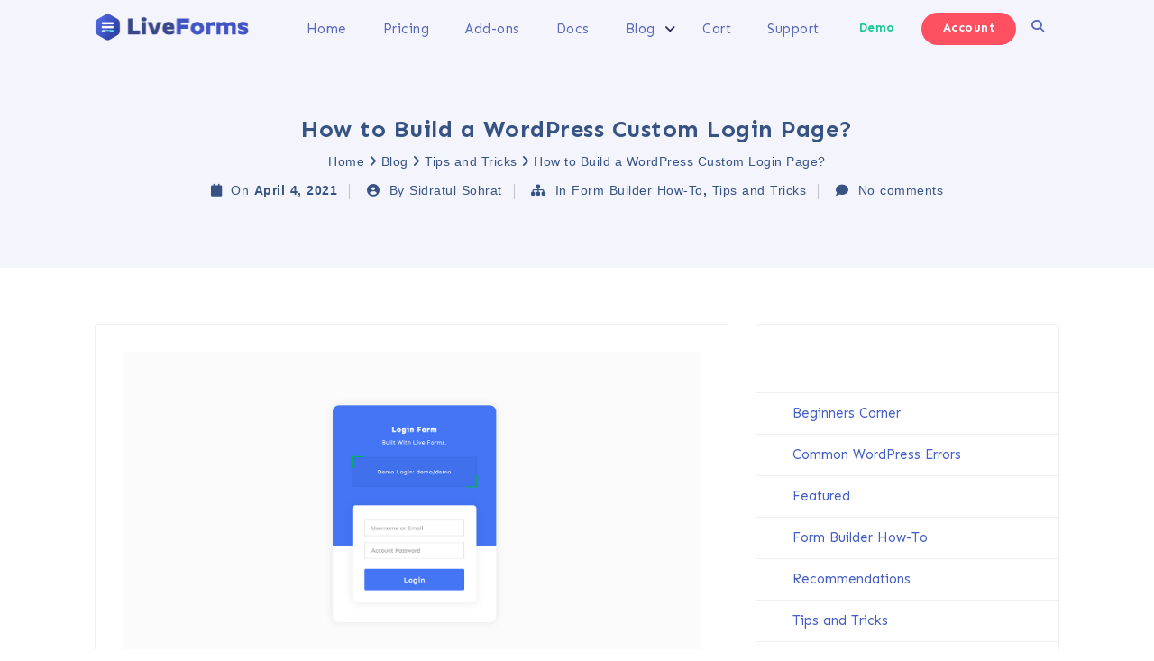

--- FILE ---
content_type: text/html; charset=UTF-8
request_url: https://wpliveforms.com/how-to-build-a-wordpress-custom-login-page/
body_size: 82089
content:
<!DOCTYPE html>
<html xmlns="http://www.w3.org/1999/xhtml" lang="en-US">
<head>
<meta http-equiv="Content-Type"
content="text/html; charset=UTF-8">
<meta name="viewport" content="width=device-width, initial-scale=1.0">
<meta name='robots' content='index, follow, max-image-preview:large, max-snippet:-1, max-video-preview:-1' />
<style>img:is([sizes="auto" i], [sizes^="auto," i]) { contain-intrinsic-size: 3000px 1500px }</style>
<!-- This site is optimized with the Yoast SEO plugin v26.4 - https://yoast.com/wordpress/plugins/seo/ -->
<title>How to Build a WordPress Custom Login Page? - Live Forms</title>
<link rel="canonical" href="https://wpliveforms.com/how-to-build-a-wordpress-custom-login-page/" />
<meta property="og:locale" content="en_US" />
<meta property="og:type" content="article" />
<meta property="og:title" content="How to Build a WordPress Custom Login Page? - Live Forms" />
<meta property="og:description" content="Creating a custom login page replaces the generic WordPress login page and helps you to display a consistent brand to your users. Also, gives your site a more professional appearance.. read more..." />
<meta property="og:url" content="https://wpliveforms.com/how-to-build-a-wordpress-custom-login-page/" />
<meta property="og:site_name" content="Live Forms" />
<meta property="article:published_time" content="2021-01-23T14:29:57+00:00" />
<meta property="article:modified_time" content="2021-04-04T17:55:20+00:00" />
<meta property="og:image" content="https://wpliveforms.com/wp-content/uploads/2021/01/How-to-Build-a-WordPress-Custom-Login-Page.png" />
<meta property="og:image:width" content="1448" />
<meta property="og:image:height" content="815" />
<meta property="og:image:type" content="image/png" />
<meta name="author" content="Sidratul Sohrat" />
<meta name="twitter:label1" content="Written by" />
<meta name="twitter:data1" content="Sidratul Sohrat" />
<meta name="twitter:label2" content="Est. reading time" />
<meta name="twitter:data2" content="6 minutes" />
<script type="application/ld+json" class="yoast-schema-graph">{"@context":"https://schema.org","@graph":[{"@type":"Article","@id":"https://wpliveforms.com/how-to-build-a-wordpress-custom-login-page/#article","isPartOf":{"@id":"https://wpliveforms.com/how-to-build-a-wordpress-custom-login-page/"},"author":{"name":"Sidratul Sohrat","@id":"https://wpliveforms.com/#/schema/person/c75f4627f8c1990608b0e15321c72983"},"headline":"How to Build a WordPress Custom Login Page?","datePublished":"2021-01-23T14:29:57+00:00","dateModified":"2021-04-04T17:55:20+00:00","mainEntityOfPage":{"@id":"https://wpliveforms.com/how-to-build-a-wordpress-custom-login-page/"},"wordCount":716,"commentCount":0,"publisher":{"@id":"https://wpliveforms.com/#organization"},"image":{"@id":"https://wpliveforms.com/how-to-build-a-wordpress-custom-login-page/#primaryimage"},"thumbnailUrl":"https://wpliveforms.com/wp-content/uploads/2021/01/How-to-Build-a-WordPress-Custom-Login-Page.png","keywords":["Custom Login Form","Custom Login page"],"articleSection":["Form Builder How-To","Tips and Tricks"],"inLanguage":"en-US","potentialAction":[{"@type":"CommentAction","name":"Comment","target":["https://wpliveforms.com/how-to-build-a-wordpress-custom-login-page/#respond"]}]},{"@type":"WebPage","@id":"https://wpliveforms.com/how-to-build-a-wordpress-custom-login-page/","url":"https://wpliveforms.com/how-to-build-a-wordpress-custom-login-page/","name":"How to Build a WordPress Custom Login Page? - Live Forms","isPartOf":{"@id":"https://wpliveforms.com/#website"},"primaryImageOfPage":{"@id":"https://wpliveforms.com/how-to-build-a-wordpress-custom-login-page/#primaryimage"},"image":{"@id":"https://wpliveforms.com/how-to-build-a-wordpress-custom-login-page/#primaryimage"},"thumbnailUrl":"https://wpliveforms.com/wp-content/uploads/2021/01/How-to-Build-a-WordPress-Custom-Login-Page.png","datePublished":"2021-01-23T14:29:57+00:00","dateModified":"2021-04-04T17:55:20+00:00","breadcrumb":{"@id":"https://wpliveforms.com/how-to-build-a-wordpress-custom-login-page/#breadcrumb"},"inLanguage":"en-US","potentialAction":[{"@type":"ReadAction","target":["https://wpliveforms.com/how-to-build-a-wordpress-custom-login-page/"]}]},{"@type":"ImageObject","inLanguage":"en-US","@id":"https://wpliveforms.com/how-to-build-a-wordpress-custom-login-page/#primaryimage","url":"https://wpliveforms.com/wp-content/uploads/2021/01/How-to-Build-a-WordPress-Custom-Login-Page.png","contentUrl":"https://wpliveforms.com/wp-content/uploads/2021/01/How-to-Build-a-WordPress-Custom-Login-Page.png","width":1448,"height":815,"caption":"How to Build a WordPress Custom Login Page"},{"@type":"BreadcrumbList","@id":"https://wpliveforms.com/how-to-build-a-wordpress-custom-login-page/#breadcrumb","itemListElement":[{"@type":"ListItem","position":1,"name":"Home","item":"https://wpliveforms.com/"},{"@type":"ListItem","position":2,"name":"Blog","item":"https://wpliveforms.com/blog/"},{"@type":"ListItem","position":3,"name":"Tips and Tricks","item":"https://wpliveforms.com/category/tips-and-tricks/"},{"@type":"ListItem","position":4,"name":"How to Build a WordPress Custom Login Page?"}]},{"@type":"WebSite","@id":"https://wpliveforms.com/#website","url":"https://wpliveforms.com/","name":"Live Forms","description":"Drag and Drop Online Contact Form Builder","publisher":{"@id":"https://wpliveforms.com/#organization"},"potentialAction":[{"@type":"SearchAction","target":{"@type":"EntryPoint","urlTemplate":"https://wpliveforms.com/?s={search_term_string}"},"query-input":{"@type":"PropertyValueSpecification","valueRequired":true,"valueName":"search_term_string"}}],"inLanguage":"en-US"},{"@type":"Organization","@id":"https://wpliveforms.com/#organization","name":"WordPress Live Forms","url":"https://wpliveforms.com/","logo":{"@type":"ImageObject","inLanguage":"en-US","@id":"https://wpliveforms.com/#/schema/logo/image/","url":"https://wpliveforms.com/wp-content/uploads/2020/08/liveforms-logo-grad-1.png","contentUrl":"https://wpliveforms.com/wp-content/uploads/2020/08/liveforms-logo-grad-1.png","width":1000,"height":1000,"caption":"WordPress Live Forms"},"image":{"@id":"https://wpliveforms.com/#/schema/logo/image/"}},{"@type":"Person","@id":"https://wpliveforms.com/#/schema/person/c75f4627f8c1990608b0e15321c72983","name":"Sidratul Sohrat","image":{"@type":"ImageObject","inLanguage":"en-US","@id":"https://wpliveforms.com/#/schema/person/image/","url":"https://secure.gravatar.com/avatar/df95d0a18cb6d93503c1d5887f90c4244369de6ec4d072045c2eb439235b44af?s=96&d=mm&r=g","contentUrl":"https://secure.gravatar.com/avatar/df95d0a18cb6d93503c1d5887f90c4244369de6ec4d072045c2eb439235b44af?s=96&d=mm&r=g","caption":"Sidratul Sohrat"},"description":"I am Sidratul Sohrat, a dedicated content writer with a fervent passion for creating engaging and informative content related to technology, business, and marketing.","url":"https://wpliveforms.com/author/editorialstaff/"}]}</script>
<!-- / Yoast SEO plugin. -->
<link rel='dns-prefetch' href='//js.stripe.com' />
<link rel='dns-prefetch' href='//www.googletagmanager.com' />
<link rel='dns-prefetch' href='//use.fontawesome.com' />
<link rel='dns-prefetch' href='//fonts.googleapis.com' />
<link rel="alternate" type="application/rss+xml" title="Live Forms &raquo; Feed" href="https://wpliveforms.com/feed/" />
<link rel="alternate" type="application/rss+xml" title="Live Forms &raquo; Comments Feed" href="https://wpliveforms.com/comments/feed/" />
<link rel="alternate" type="application/rss+xml" title="Live Forms &raquo; How to Build a WordPress Custom Login Page? Comments Feed" href="https://wpliveforms.com/how-to-build-a-wordpress-custom-login-page/feed/" />
<!-- <link rel='stylesheet' id='font-awesome-css' href='https://d1f5vyu76h9gn.cloudfront.net/wp-content/themes/attire/fonts/fontawesome/css/all.min.css?ver=482914d1a5fda4033729e85deb240f58' media='all' /> -->
<!-- <link rel='stylesheet' id='attire-responsive-css' href='https://d1f5vyu76h9gn.cloudfront.net/wp-content/themes/attire/css/responsive.min.css?ver=482914d1a5fda4033729e85deb240f58' media='all' /> -->
<!-- <link rel='stylesheet' id='bootstrap-css' href='https://d1f5vyu76h9gn.cloudfront.net/wp-content/themes/attire/bootstrap/css/bootstrap.min.css?ver=482914d1a5fda4033729e85deb240f58' media='all' /> -->
<!-- <link rel='stylesheet' id='attire-main-css' href='https://d1f5vyu76h9gn.cloudfront.net/wp-content/themes/attire/style.css?ver=482914d1a5fda4033729e85deb240f58' media='all' /> -->
<!-- <link rel='stylesheet' id='attire-css' href='https://d1f5vyu76h9gn.cloudfront.net/wp-content/themes/attire/css/attire.min.css?ver=482914d1a5fda4033729e85deb240f58' media='all' /> -->
<!-- <link rel='stylesheet' id='wp-block-library-css' href='https://d1f5vyu76h9gn.cloudfront.net/wp-includes/css/dist/block-library/style.min.css?ver=482914d1a5fda4033729e85deb240f58' media='all' /> -->
<link rel="stylesheet" type="text/css" href="https://d1f5vyu76h9gn.cloudfront.net/wp-content/cache/wpfc-minified/7w9cscdj/8hkdw.css" media="all"/>
<style id='wp-block-library-theme-inline-css'>
.wp-block-audio :where(figcaption){color:#555;font-size:13px;text-align:center}.is-dark-theme .wp-block-audio :where(figcaption){color:#ffffffa6}.wp-block-audio{margin:0 0 1em}.wp-block-code{border:1px solid #ccc;border-radius:4px;font-family:Menlo,Consolas,monaco,monospace;padding:.8em 1em}.wp-block-embed :where(figcaption){color:#555;font-size:13px;text-align:center}.is-dark-theme .wp-block-embed :where(figcaption){color:#ffffffa6}.wp-block-embed{margin:0 0 1em}.blocks-gallery-caption{color:#555;font-size:13px;text-align:center}.is-dark-theme .blocks-gallery-caption{color:#ffffffa6}:root :where(.wp-block-image figcaption){color:#555;font-size:13px;text-align:center}.is-dark-theme :root :where(.wp-block-image figcaption){color:#ffffffa6}.wp-block-image{margin:0 0 1em}.wp-block-pullquote{border-bottom:4px solid;border-top:4px solid;color:currentColor;margin-bottom:1.75em}.wp-block-pullquote cite,.wp-block-pullquote footer,.wp-block-pullquote__citation{color:currentColor;font-size:.8125em;font-style:normal;text-transform:uppercase}.wp-block-quote{border-left:.25em solid;margin:0 0 1.75em;padding-left:1em}.wp-block-quote cite,.wp-block-quote footer{color:currentColor;font-size:.8125em;font-style:normal;position:relative}.wp-block-quote:where(.has-text-align-right){border-left:none;border-right:.25em solid;padding-left:0;padding-right:1em}.wp-block-quote:where(.has-text-align-center){border:none;padding-left:0}.wp-block-quote.is-large,.wp-block-quote.is-style-large,.wp-block-quote:where(.is-style-plain){border:none}.wp-block-search .wp-block-search__label{font-weight:700}.wp-block-search__button{border:1px solid #ccc;padding:.375em .625em}:where(.wp-block-group.has-background){padding:1.25em 2.375em}.wp-block-separator.has-css-opacity{opacity:.4}.wp-block-separator{border:none;border-bottom:2px solid;margin-left:auto;margin-right:auto}.wp-block-separator.has-alpha-channel-opacity{opacity:1}.wp-block-separator:not(.is-style-wide):not(.is-style-dots){width:100px}.wp-block-separator.has-background:not(.is-style-dots){border-bottom:none;height:1px}.wp-block-separator.has-background:not(.is-style-wide):not(.is-style-dots){height:2px}.wp-block-table{margin:0 0 1em}.wp-block-table td,.wp-block-table th{word-break:normal}.wp-block-table :where(figcaption){color:#555;font-size:13px;text-align:center}.is-dark-theme .wp-block-table :where(figcaption){color:#ffffffa6}.wp-block-video :where(figcaption){color:#555;font-size:13px;text-align:center}.is-dark-theme .wp-block-video :where(figcaption){color:#ffffffa6}.wp-block-video{margin:0 0 1em}:root :where(.wp-block-template-part.has-background){margin-bottom:0;margin-top:0;padding:1.25em 2.375em}
</style>
<style id='classic-theme-styles-inline-css'>
/*! This file is auto-generated */
.wp-block-button__link{color:#fff;background-color:#32373c;border-radius:9999px;box-shadow:none;text-decoration:none;padding:calc(.667em + 2px) calc(1.333em + 2px);font-size:1.125em}.wp-block-file__button{background:#32373c;color:#fff;text-decoration:none}
</style>
<!-- <link rel='stylesheet' id='attire-blocks-both-css' href='https://d1f5vyu76h9gn.cloudfront.net/wp-content/plugins/attire-blocks//assets/css/blocks.both.css?ver=1736842842' media='all' /> -->
<!-- <link rel='stylesheet' id='attire-blocks-global-css' href='https://d1f5vyu76h9gn.cloudfront.net/wp-content/plugins/attire-blocks//assets/css/main.css?ver=1736842842' media='all' /> -->
<link rel="stylesheet" type="text/css" href="https://d1f5vyu76h9gn.cloudfront.net/wp-content/cache/wpfc-minified/f5t4a3gw/8hkdw.css" media="all"/>
<style id='global-styles-inline-css'>
:root{--wp--preset--aspect-ratio--square: 1;--wp--preset--aspect-ratio--4-3: 4/3;--wp--preset--aspect-ratio--3-4: 3/4;--wp--preset--aspect-ratio--3-2: 3/2;--wp--preset--aspect-ratio--2-3: 2/3;--wp--preset--aspect-ratio--16-9: 16/9;--wp--preset--aspect-ratio--9-16: 9/16;--wp--preset--color--black: #000000;--wp--preset--color--cyan-bluish-gray: #abb8c3;--wp--preset--color--white: #ffffff;--wp--preset--color--pale-pink: #f78da7;--wp--preset--color--vivid-red: #cf2e2e;--wp--preset--color--luminous-vivid-orange: #ff6900;--wp--preset--color--luminous-vivid-amber: #fcb900;--wp--preset--color--light-green-cyan: #7bdcb5;--wp--preset--color--vivid-green-cyan: #00d084;--wp--preset--color--pale-cyan-blue: #8ed1fc;--wp--preset--color--vivid-cyan-blue: #0693e3;--wp--preset--color--vivid-purple: #9b51e0;--wp--preset--gradient--vivid-cyan-blue-to-vivid-purple: linear-gradient(135deg,rgba(6,147,227,1) 0%,rgb(155,81,224) 100%);--wp--preset--gradient--light-green-cyan-to-vivid-green-cyan: linear-gradient(135deg,rgb(122,220,180) 0%,rgb(0,208,130) 100%);--wp--preset--gradient--luminous-vivid-amber-to-luminous-vivid-orange: linear-gradient(135deg,rgba(252,185,0,1) 0%,rgba(255,105,0,1) 100%);--wp--preset--gradient--luminous-vivid-orange-to-vivid-red: linear-gradient(135deg,rgba(255,105,0,1) 0%,rgb(207,46,46) 100%);--wp--preset--gradient--very-light-gray-to-cyan-bluish-gray: linear-gradient(135deg,rgb(238,238,238) 0%,rgb(169,184,195) 100%);--wp--preset--gradient--cool-to-warm-spectrum: linear-gradient(135deg,rgb(74,234,220) 0%,rgb(151,120,209) 20%,rgb(207,42,186) 40%,rgb(238,44,130) 60%,rgb(251,105,98) 80%,rgb(254,248,76) 100%);--wp--preset--gradient--blush-light-purple: linear-gradient(135deg,rgb(255,206,236) 0%,rgb(152,150,240) 100%);--wp--preset--gradient--blush-bordeaux: linear-gradient(135deg,rgb(254,205,165) 0%,rgb(254,45,45) 50%,rgb(107,0,62) 100%);--wp--preset--gradient--luminous-dusk: linear-gradient(135deg,rgb(255,203,112) 0%,rgb(199,81,192) 50%,rgb(65,88,208) 100%);--wp--preset--gradient--pale-ocean: linear-gradient(135deg,rgb(255,245,203) 0%,rgb(182,227,212) 50%,rgb(51,167,181) 100%);--wp--preset--gradient--electric-grass: linear-gradient(135deg,rgb(202,248,128) 0%,rgb(113,206,126) 100%);--wp--preset--gradient--midnight: linear-gradient(135deg,rgb(2,3,129) 0%,rgb(40,116,252) 100%);--wp--preset--font-size--small: 13px;--wp--preset--font-size--medium: 20px;--wp--preset--font-size--large: 36px;--wp--preset--font-size--x-large: 42px;--wp--preset--spacing--20: 0.44rem;--wp--preset--spacing--30: 0.67rem;--wp--preset--spacing--40: 1rem;--wp--preset--spacing--50: 1.5rem;--wp--preset--spacing--60: 2.25rem;--wp--preset--spacing--70: 3.38rem;--wp--preset--spacing--80: 5.06rem;--wp--preset--shadow--natural: 6px 6px 9px rgba(0, 0, 0, 0.2);--wp--preset--shadow--deep: 12px 12px 50px rgba(0, 0, 0, 0.4);--wp--preset--shadow--sharp: 6px 6px 0px rgba(0, 0, 0, 0.2);--wp--preset--shadow--outlined: 6px 6px 0px -3px rgba(255, 255, 255, 1), 6px 6px rgba(0, 0, 0, 1);--wp--preset--shadow--crisp: 6px 6px 0px rgba(0, 0, 0, 1);}:where(.is-layout-flex){gap: 0.5em;}:where(.is-layout-grid){gap: 0.5em;}body .is-layout-flex{display: flex;}.is-layout-flex{flex-wrap: wrap;align-items: center;}.is-layout-flex > :is(*, div){margin: 0;}body .is-layout-grid{display: grid;}.is-layout-grid > :is(*, div){margin: 0;}:where(.wp-block-columns.is-layout-flex){gap: 2em;}:where(.wp-block-columns.is-layout-grid){gap: 2em;}:where(.wp-block-post-template.is-layout-flex){gap: 1.25em;}:where(.wp-block-post-template.is-layout-grid){gap: 1.25em;}.has-black-color{color: var(--wp--preset--color--black) !important;}.has-cyan-bluish-gray-color{color: var(--wp--preset--color--cyan-bluish-gray) !important;}.has-white-color{color: var(--wp--preset--color--white) !important;}.has-pale-pink-color{color: var(--wp--preset--color--pale-pink) !important;}.has-vivid-red-color{color: var(--wp--preset--color--vivid-red) !important;}.has-luminous-vivid-orange-color{color: var(--wp--preset--color--luminous-vivid-orange) !important;}.has-luminous-vivid-amber-color{color: var(--wp--preset--color--luminous-vivid-amber) !important;}.has-light-green-cyan-color{color: var(--wp--preset--color--light-green-cyan) !important;}.has-vivid-green-cyan-color{color: var(--wp--preset--color--vivid-green-cyan) !important;}.has-pale-cyan-blue-color{color: var(--wp--preset--color--pale-cyan-blue) !important;}.has-vivid-cyan-blue-color{color: var(--wp--preset--color--vivid-cyan-blue) !important;}.has-vivid-purple-color{color: var(--wp--preset--color--vivid-purple) !important;}.has-black-background-color{background-color: var(--wp--preset--color--black) !important;}.has-cyan-bluish-gray-background-color{background-color: var(--wp--preset--color--cyan-bluish-gray) !important;}.has-white-background-color{background-color: var(--wp--preset--color--white) !important;}.has-pale-pink-background-color{background-color: var(--wp--preset--color--pale-pink) !important;}.has-vivid-red-background-color{background-color: var(--wp--preset--color--vivid-red) !important;}.has-luminous-vivid-orange-background-color{background-color: var(--wp--preset--color--luminous-vivid-orange) !important;}.has-luminous-vivid-amber-background-color{background-color: var(--wp--preset--color--luminous-vivid-amber) !important;}.has-light-green-cyan-background-color{background-color: var(--wp--preset--color--light-green-cyan) !important;}.has-vivid-green-cyan-background-color{background-color: var(--wp--preset--color--vivid-green-cyan) !important;}.has-pale-cyan-blue-background-color{background-color: var(--wp--preset--color--pale-cyan-blue) !important;}.has-vivid-cyan-blue-background-color{background-color: var(--wp--preset--color--vivid-cyan-blue) !important;}.has-vivid-purple-background-color{background-color: var(--wp--preset--color--vivid-purple) !important;}.has-black-border-color{border-color: var(--wp--preset--color--black) !important;}.has-cyan-bluish-gray-border-color{border-color: var(--wp--preset--color--cyan-bluish-gray) !important;}.has-white-border-color{border-color: var(--wp--preset--color--white) !important;}.has-pale-pink-border-color{border-color: var(--wp--preset--color--pale-pink) !important;}.has-vivid-red-border-color{border-color: var(--wp--preset--color--vivid-red) !important;}.has-luminous-vivid-orange-border-color{border-color: var(--wp--preset--color--luminous-vivid-orange) !important;}.has-luminous-vivid-amber-border-color{border-color: var(--wp--preset--color--luminous-vivid-amber) !important;}.has-light-green-cyan-border-color{border-color: var(--wp--preset--color--light-green-cyan) !important;}.has-vivid-green-cyan-border-color{border-color: var(--wp--preset--color--vivid-green-cyan) !important;}.has-pale-cyan-blue-border-color{border-color: var(--wp--preset--color--pale-cyan-blue) !important;}.has-vivid-cyan-blue-border-color{border-color: var(--wp--preset--color--vivid-cyan-blue) !important;}.has-vivid-purple-border-color{border-color: var(--wp--preset--color--vivid-purple) !important;}.has-vivid-cyan-blue-to-vivid-purple-gradient-background{background: var(--wp--preset--gradient--vivid-cyan-blue-to-vivid-purple) !important;}.has-light-green-cyan-to-vivid-green-cyan-gradient-background{background: var(--wp--preset--gradient--light-green-cyan-to-vivid-green-cyan) !important;}.has-luminous-vivid-amber-to-luminous-vivid-orange-gradient-background{background: var(--wp--preset--gradient--luminous-vivid-amber-to-luminous-vivid-orange) !important;}.has-luminous-vivid-orange-to-vivid-red-gradient-background{background: var(--wp--preset--gradient--luminous-vivid-orange-to-vivid-red) !important;}.has-very-light-gray-to-cyan-bluish-gray-gradient-background{background: var(--wp--preset--gradient--very-light-gray-to-cyan-bluish-gray) !important;}.has-cool-to-warm-spectrum-gradient-background{background: var(--wp--preset--gradient--cool-to-warm-spectrum) !important;}.has-blush-light-purple-gradient-background{background: var(--wp--preset--gradient--blush-light-purple) !important;}.has-blush-bordeaux-gradient-background{background: var(--wp--preset--gradient--blush-bordeaux) !important;}.has-luminous-dusk-gradient-background{background: var(--wp--preset--gradient--luminous-dusk) !important;}.has-pale-ocean-gradient-background{background: var(--wp--preset--gradient--pale-ocean) !important;}.has-electric-grass-gradient-background{background: var(--wp--preset--gradient--electric-grass) !important;}.has-midnight-gradient-background{background: var(--wp--preset--gradient--midnight) !important;}.has-small-font-size{font-size: var(--wp--preset--font-size--small) !important;}.has-medium-font-size{font-size: var(--wp--preset--font-size--medium) !important;}.has-large-font-size{font-size: var(--wp--preset--font-size--large) !important;}.has-x-large-font-size{font-size: var(--wp--preset--font-size--x-large) !important;}
:where(.wp-block-post-template.is-layout-flex){gap: 1.25em;}:where(.wp-block-post-template.is-layout-grid){gap: 1.25em;}
:where(.wp-block-columns.is-layout-flex){gap: 2em;}:where(.wp-block-columns.is-layout-grid){gap: 2em;}
:root :where(.wp-block-pullquote){font-size: 1.5em;line-height: 1.6;}
</style>
<link rel='stylesheet' id='wpdm-font-awesome-css' href='https://use.fontawesome.com/releases/v6.7.2/css/all.css?ver=482914d1a5fda4033729e85deb240f58' media='all' />
<!-- <link rel='stylesheet' id='wpdm-front-css' href='https://d1f5vyu76h9gn.cloudfront.net/wp-content/plugins/download-manager/assets/css/front.min.css?ver=482914d1a5fda4033729e85deb240f58' media='all' /> -->
<!-- <link rel='stylesheet' id='wpdmpp-front-css' href='https://d1f5vyu76h9gn.cloudfront.net/wp-content/plugins/wpdm-premium-packages/assets/css/wpdmpp.css?ver=482914d1a5fda4033729e85deb240f58' media='all' /> -->
<link rel="stylesheet" type="text/css" href="https://d1f5vyu76h9gn.cloudfront.net/wp-content/cache/wpfc-minified/d3oo7iq7/61fk9.css" media="all"/>
<link rel="preload" as="style" onload="this.rel='stylesheet'" id='attire-google-fonts-css' href='//fonts.googleapis.com/css?family=Sen:400,700,800&#038;display=swap' media='all' />
<script src='https://d1f5vyu76h9gn.cloudfront.net/wp-content/cache/wpfc-minified/6vnlv8mx/48c2v.js' type="text/javascript"></script>
<!-- <script src="https://d1f5vyu76h9gn.cloudfront.net/wp-includes/js/jquery/jquery.min.js?ver=3.7.1" id="jquery-core-js"></script> -->
<!-- <script src="https://d1f5vyu76h9gn.cloudfront.net/wp-includes/js/jquery/jquery-migrate.min.js?ver=3.4.1" id="jquery-migrate-js"></script> -->
<script id="attire-blocks-frontend-js-extra">
var fe_data = {"assets_url":"https:\/\/wpliveforms.com\/wp-content\/plugins\/attire-blocks\/assets","home_url":"https:\/\/wpliveforms.com\/"};
</script>
<script src='https://d1f5vyu76h9gn.cloudfront.net/wp-content/cache/wpfc-minified/q4ukgrjh/1li1.js' type="text/javascript"></script>
<!-- <script src="https://d1f5vyu76h9gn.cloudfront.net/wp-content/plugins/attire-blocks//assets/js/frontend.blocks.js?ver=1736842842" id="attire-blocks-frontend-js"></script> -->
<!-- <script src="https://d1f5vyu76h9gn.cloudfront.net/wp-includes/js/jquery/jquery.form.min.js?ver=4.3.0" id="jquery-form-js"></script> -->
<!-- <script src="https://d1f5vyu76h9gn.cloudfront.net/wp-content/plugins/download-manager/assets/js/wpdm.min.js?ver=482914d1a5fda4033729e85deb240f58" id="wpdmjs-js"></script> -->
<script id="wpdm-frontjs-js-extra">
var wpdm_url = {"home":"https:\/\/wpliveforms.com\/","site":"https:\/\/wpliveforms.com\/","ajax":"https:\/\/wpliveforms.com\/wp-admin\/admin-ajax.php"};
var wpdm_js = {"spinner":"<i class=\"fas fa-sun fa-spin\"><\/i>","client_id":"02455fbb8fa702ddcc1c8ac681fd4b90"};
var wpdm_strings = {"pass_var":"Password Verified!","pass_var_q":"Please click following button to start download.","start_dl":"Start Download"};
</script>
<script src='https://d1f5vyu76h9gn.cloudfront.net/wp-content/cache/wpfc-minified/3391s7t/61fk9.js' type="text/javascript"></script>
<!-- <script src="https://d1f5vyu76h9gn.cloudfront.net/wp-content/plugins/download-manager/assets/js/front.min.js?ver=6.8.6" id="wpdm-frontjs-js"></script> -->
<!-- <script src="https://d1f5vyu76h9gn.cloudfront.net/wp-content/plugins/wpdm-premium-packages/assets/js/wpdmpp-front.js?ver=482914d1a5fda4033729e85deb240f58" id="wpdm-pp-js-js"></script> -->
<script src="https://js.stripe.com/v3/?ver=482914d1a5fda4033729e85deb240f58" id="wpdm-stripe-js"></script>
<!-- Google tag (gtag.js) snippet added by Site Kit -->
<!-- Google Analytics snippet added by Site Kit -->
<script src="https://www.googletagmanager.com/gtag/js?id=G-Q90KD8XM93" id="google_gtagjs-js" async></script>
<script id="google_gtagjs-js-after">
window.dataLayer = window.dataLayer || [];function gtag(){dataLayer.push(arguments);}
gtag("set","linker",{"domains":["wpliveforms.com"]});
gtag("js", new Date());
gtag("set", "developer_id.dZTNiMT", true);
gtag("config", "G-Q90KD8XM93");
</script>
<link rel="https://api.w.org/" href="https://wpliveforms.com/wp-json/" /><link rel="alternate" title="JSON" type="application/json" href="https://wpliveforms.com/wp-json/wp/v2/posts/16204" /><link rel="EditURI" type="application/rsd+xml" title="RSD" href="https://wpliveforms.com/xmlrpc.php?rsd" />
<link rel='shortlink' href='https://wpliveforms.com/?p=16204' />
<link rel="alternate" title="oEmbed (JSON)" type="application/json+oembed" href="https://wpliveforms.com/wp-json/oembed/1.0/embed?url=https%3A%2F%2Fwpliveforms.com%2Fhow-to-build-a-wordpress-custom-login-page%2F" />
<link rel="alternate" title="oEmbed (XML)" type="text/xml+oembed" href="https://wpliveforms.com/wp-json/oembed/1.0/embed?url=https%3A%2F%2Fwpliveforms.com%2Fhow-to-build-a-wordpress-custom-login-page%2F&#038;format=xml" />
<style id="atbs_theme_extend_css" type="text/css">
:root {
--color-primary: #007bff;
--color-primary-rgb: 0, 123, 255;
--color-primary-hover: #0069d9;
--color-primary-active: #0069d9;
--color-secondary: #6c757d;
--color-secondary-rgb: 108, 117, 125;
--color-secondary-hover: #5a6268;
--color-secondary-active: #5a6268;
--color-success: #28a745;
--color-success-rgb: 40, 167, 69;
--color-success-hover: #218838;
--color-success-active: #218838;
--color-info: #17a2b8;
--color-info-rgb: 23, 162, 184;
--color-info-hover: #138496;
--color-info-active: #138496;
--color-warning: #ffc107;
--color-warning-rgb: 255, 193, 7;
--color-warning-hover: #e0a800;
--color-warning-active: #e0a800;
--color-danger: #dc3545;
--color-danger-rgb: 220, 53, 69;
--color-danger-hover: #c82333;
--color-danger-active: #c82333;
--color-light: #f8f9fa;
--color-light-rgb: 248, 249, 250;
--color-light-hover: #e2e6ea;
--color-light-active: #e2e6ea;
--color-dark: #343a40;
--color-dark-rgb: 52, 58, 64;
--color-dark-hover: #23272b;
--color-dark-active: #23272b;
--color-muted: rgba(69, 89, 122, 0.6);
}
</style>
<meta name="generator" content="Site Kit by Google 1.166.0" />    <script>
var wpdmpp_base_url = 'https://wpliveforms.com/wp-content/plugins/wpdm-premium-packages/';
var wpdmpp_currency_sign = '$';
var wpdmpp_csign_before = '$';
var wpdmpp_csign_after = '';
var wpdmpp_currency_code = 'USD';
var wpdmpp_cart_url = 'https://wpliveforms.com/cart/';
var wpdmpp_txt = {"cart_button_label":"Add To Cart","pay_now":"<i class=\"fas fa-money-check-alt mr-2\"><\/i>Complete Payment","checkout_button_label":"<i class=\"fas fa-money-check-alt mr-2\"><\/i>Complete Payment"};
</script>
<style>p.wpdmpp-notice {
margin: 5px;
}
.wpbtn-success {
color: var(--color-success) !important;border-color: var(--color-success ) !important;
background: rgba(var(--color-success-rgb),0.03) !important;
transition: all ease-in-out 300ms;
}
.wpbtn-success:active,
.wpbtn-success:hover {
color: var(--color-success-active) !important;
border-color: var(--color-success-active) !important;
background: rgba(var(--color-success-rgb),0.07) !important;
}
</style>
<style type="text/css" media="all" id="atbs-ccss">
</style>
<!-- Custom page header -->
<style>
.page_header_wrap            {
background: linear-gradient(45deg, #f4f4fc, #f4f4fc), url(https://d1f5vyu76h9gn.cloudfront.net/wp-content/uploads/2021/01/How-to-Build-a-WordPress-Custom-Login-Page.png) center no-repeat;background-size: cover;padding-top: 128px;padding-bottom: 64px;background-color: #f4f4fc;margin-bottom: 32px;            }
.page_header_wrap .meta-list *,
.page_header_wrap a {
color:#365384;            }
.page_header_wrap *            {
text-align:
center            ;
color:#365384;            }
#cph_title {
text-align: center            }
</style>
<!-- / Custom page header -->
<style> :root{--color-body-bg-color:#fafafa;--color-menu-top-font-color:#2c2c51;--color-main-nav-bg:#fff;--color-menuhbg-color:#fff;--color-main-menu-text-active:#5469d8;--color-a-color:#435ec4;--color-ah-color:#777777;--body-font:Sen;--heading-font:Sen;--button-font:Sen}article.post .card .card-image{height:224px}nav.stickable.fixed-top{height:50px}nav.default-menu{min-height:50px}@media only screen and (max-width:599px){h1,h1 a{font-size:25px}h2,h2 a{font-size:22px}h3,h3 a{font-size:20px}h4,h4 a{font-size:18px}h5,h5 a{font-size:16px}h6,h6 a{font-size:14px}.page_header_wrap{padding-top:max(128px,50px)}.attire-content p,.attire-post-and-comments,.attire-post-and-comments p,.attire-post-and-comments article,.attire-post-and-comments ul,.attire-post-and-comments ol,.attire-post-and-comments table,.attire-post-and-comments blockquote,.attire-post-and-comments pre{font-size:16px}.widget,.widget li,.widget p,.widget a{font-size:15px}.widget .widget-title{font-size:14px}header .mainmenu>.nav-item a,footer .footermenu>.menu-item a,.info-link,.attire-mbl-menu li.nav-item a,input.gn-search{font-size:15px}header .dropdown ul li a.dropdown-item,footer .dropdown ul li a.dropdown-item,.attire-mbl-menu .dropdown-menu li.nav-item a{font-size:15px}}@media (min-width:600px) and (max-width:1023px){h1,h1 a{font-size:25px}h2,h2 a{font-size:22px}h3,h3 a{font-size:20px}h4,h4 a{font-size:18px}h5,h5 a{font-size:16px}h6,h6 a{font-size:14px}.page_header_wrap{padding-top:max(128px,50px)}.attire-content p,.attire-post-and-comments,.attire-post-and-comments p,.attire-post-and-comments article,.attire-post-and-comments ul,.attire-post-and-comments ol,.attire-post-and-comments table,.attire-post-and-comments blockquote,.attire-post-and-comments pre{font-size:16px}.widget,.widget li,.widget p{font-size:15px}.widget .widget-title{font-size:14px}header .mainmenu>.nav-item a,footer .footermenu>.menu-item a,.info-link,.attire-mbl-menu li.nav-item a,input.gn-search{font-size:15px}header .dropdown ul li a.dropdown-item,footer .dropdown ul li a.dropdown-item,.attire-mbl-menu .dropdown-menu li.nav-item a{font-size:15px}}@media (min-width:1024px){h1,h1 a{font-size:26px}h2,h2 a{font-size:24px}h3,h3 a{font-size:18px}h4,h4 a{font-size:20px}h5,h5 a{font-size:18px}h6,h6 a{font-size:16px}.attire-content p,.attire-post-and-comments,.attire-post-and-comments p,.attire-post-and-comments article,.attire-post-and-comments ul,.attire-post-and-comments ol,.attire-post-and-comments table,.attire-post-and-comments blockquote,.attire-post-and-comments pre{font-size:16px}.widget,.widget li,.widget p{font-size:15px}.widget .widget-title{font-size:14px}header .mainmenu>.nav-item a,footer .footermenu>.menu-item a,.info-link,.attire-mbl-menu li.nav-item a,input.gn-search{font-size:15px}header .dropdown ul li a.dropdown-item,footer .dropdown ul li a.dropdown-item,.attire-mbl-menu .dropdown-menu li.nav-item a{font-size:15px}}@media screen and (min-width:1200px){body #mainframe.layout-fixed-width{max-width:1300px;min-width:1100px}}@media screen and (min-width:1200px){.container{max-width:1100px}}body{background-color:#fafafa}.attire-content p,.attire-post-and-comments,.attire-post-and-comments p,.attire-post-and-comments article,.attire-post-and-comments ul,.attire-post-and-comments ol,.attire-post-and-comments table,.attire-post-and-comments blockquote,.attire-post-and-comments pre{font-family:Sen,handwriting;font-weight:400;color:#444}.site-description,.copyright-text,.attire-post-and-comments td,.attire-post-and-comments button,.attire-post-and-comments input{font-family:Sen,handwriting}h1,h1 a{font-family:Sen,handwriting;font-weight:700;color:#333}.btn,button.btn,a.btn{font-family:"Sen"!important;font-weight:700!important;letter-spacing:.5px}h2,h2 a{font-family:Sen,handwriting;font-weight:700;color:#333}h3,h3 a,.archive-item .card-title.post-title a{font-family:Sen,handwriting;font-weight:700;color:#333}h4,h4 a{font-family:Sen,handwriting;font-weight:700;color:#333}h5,h5 a{font-family:Sen,handwriting;font-weight:700;color:#333}h6,h6 a{font-family:Sen,handwriting;font-weight:700;color:#333}h1 a,h2 a,h3 a,h4 a,h5 a,h6 a,.archive-item h3.card-title.post-title a,a{color:#435ec4}.footer-logo,.navbar-brand{font-family:Sen,handwriting}.site-logo img{height:32px;width:auto}nav.stickable.fixed-top .site-logo img{max-height:50px;height:28px;width:auto}.footer-logo img{height:28px;width:auto}.navbar-light .navbar-brand,.navbar-dark .navbar-brand,.logo-header{font-weight:700;color:#3d3d3d}.footer-logo{font-weight:700;color:#fff;line-height:28px}.header-contents,.logo-header:hover,.footer-logo:hover,#attire-mbl-menu a.site-logo.navbar-brand,a.gn-icon.gn-icon-menu i.fas.fa-bars{color:#3d3d3d}.site-description,.copyright-text{font-weight:400;color:#666}.info-link>li>span,.small-menu i.fa,.social-icons-div i{color:#666}.header-div,#attire-mbl-menu .middle-logo.logo-div,.media.attire-mbl-header{background:#fafafa linear-gradient(45deg,#fafafa,#fafafa)}.sticky-menu{background:#fafafa linear-gradient(45deg,#fafafa,#fafafa)}.footer-div{background-color:#5972fb}.footer-widgets-area{background-color:#D4D4D6}.sidebar .widget{background-color:#fff}.sidebar .widget,.sidebar .widget li,.sidebar .widget p{font-family:Sen,handwriting;font-weight:400;color:#444}.footer-widgets .widget,.footer-widgets .widget li,.footer-widgets .widget p{color:#000}.widget .widget-title{font-family:Sen,handwriting;font-weight:600}.sidebar .widget h2,.sidebar .widget .wp-block-search__label{color:#324087}.footer-widgets .widget h2,.footer-widgets .widget .wp-block-search__label{color:#000}header .mainmenu>.nav-item a,footer .footermenu>.menu-item a,.info-link,.attire-mbl-menu li.nav-item a,input.gn-search{font-family:Sen;font-weight:500}header .dropdown ul li a.dropdown-item,footer .dropdown ul li a.dropdown-item,.attire-mbl-menu .dropdown-menu li.nav-item a{font-family:Sen,handwriting;font-weight:400}header .mainmenu>.nav-item:not(.active)>a,header .nav i.fa.fa-search,header .dropdown-toggler,header .mobile-menu-toggle,.attire-mbl-menu li.nav-item a,input.gn-search,.attire-mbl-menu-main a.gn-icon-search,.attire-mbl-menu .dropdown-toggler i:before{color:#2c2c51}#header-6.header-with-bg nav.navbar,#header-style-3 nav.navbar,#header-style-2 nav.navbar,.short-nav .collapse.navbar-collapse,.long-nav,#attire-mbl-menu{background-color:#fff}header .mainmenu>.nav-item:hover,header .mainmenu>.nav-item.active,.attire-mbl-menu li.active{background-color:#fff}header .mainmenu>.nav-item:hover>a,header .mainmenu>.nav-item.active>a,header .mainmenu>.nav-item:hover>.dropdown-toggler,header .mainmenu>.nav-item.active>.dropdown-toggler,#search-top:hover i,.attire-mbl-menu li.active a,.attire-mbl-menu li.active .dropdown-toggler i:before{color:#5469d8}header .mainmenu>.dropdown>li,.default-menu.navbar-light .nav-search .form-control,.attire-mbl-menu .dropdown-menu li{background-color:#fff}header .mainmenu .dropdown-menu{background:#fff}header .mainmenu>.dropdown li *,.default-menu.navbar-light .nav-search .form-control,.attire-mbl-menu .dropdown-menu li a{color:#000}@media screen and (min-width:1000px){header .mainmenu>.dropdown li:hover{background-color:#435ec4}header .mainmenu>.dropdown li:hover>*,header .mainmenu>.dropdown li:hover>.dropdown-toggler *{color:#fff}}footer a,footer .footermenu>.menu-item:not(.active)>a,footer .dropdown-toggler{color:#a2b4f9}footer .footermenu{background-color:}footer .footermenu>.menu-item:hover,footer .footermenu>.menu-item.active{background-color:}footer a:hover,footer .footermenu>.menu-item:hover>a,footer .footermenu>.menu-item.active>a,footer .footermenu>.menu-item:hover>.dropdown-toggler,footer .footermenu>.menu-item.active>.dropdown-toggler{color:#fff}footer .footermenu .dropdown li{background-color:}footer .footermenu .dropdown li *{color:#fff}footer .footermenu>.dropdown li:hover{background-color:#435ec4}footer .footermenu>.dropdown li:hover *{color:#fff}#commentform .btn{background:#1a2228}#commentform .btn{color:#fff}.attire-content a:not(.btn),.small-menu a:not(.btn){color:#435ec4}.attire-content a:not(.btn):hover,.small-menu a:not(.btn):hover{color:#777777}@keyframes menu-animation{0%{transform:rotateX(-100deg);transform-origin:top;opacity:0}100%{transform:rotateX(0deg);transform-origin:top;opacity:1}}</style><style id="custom-background-css">
body.custom-background { background-color: #ffffff; }
</style>
<link rel="icon" href="https://d1f5vyu76h9gn.cloudfront.net/wp-content/uploads/2020/08/cropped-liveforms-logo-grad-32x32.png" sizes="32x32" />
<link rel="icon" href="https://d1f5vyu76h9gn.cloudfront.net/wp-content/uploads/2020/08/cropped-liveforms-logo-grad-192x192.png" sizes="192x192" />
<link rel="apple-touch-icon" href="https://d1f5vyu76h9gn.cloudfront.net/wp-content/uploads/2020/08/cropped-liveforms-logo-grad-180x180.png" />
<meta name="msapplication-TileImage" content="https://wpliveforms.com/wp-content/uploads/2020/08/cropped-liveforms-logo-grad-270x270.png" />
<style id="wp-custom-css">
.blog .page_header_wrap,
.type-page + .mx_comments #comments {
margin-top: 0 !important;
margin-bottom: 0 !important;
}
/* Scroll top */
.back-to-top {
bottom: 22px !important;
right: 22px !important;
width: 44px !important;
height: 44px !important;
border-radius: 30px !important;
background-color: #eaeefd;
}
.back-to-top i {
font-size: 20px;
color: #756cf3;
line-height: 43px;
}
/* // Scroll top */
#cph_title{
margin-bottom: 10px !important;
}
.page-id-957 #header-6:not(.header-with-bg) #header6_menu  .mainmenu > .nav-item  > .menu-item,
.page-id-957 #header-6:not(.header-with-bg) #header6_menu  .mainmenu > .nav-item  > .menu-item,
.page-id-957 #header-6:not(.header-with-bg) #header6_menu  .mainmenu > .nav-item  > .dropdown-toggler > .fas,.page-id-957 #header-6:not(.header-with-bg) #header6_menu  .mainmenu > .nav-item  > .dropdown-toggler > .fas{
color: #363249;
}
.page-id-957 #header-6:not(.header-with-bg) #header6_menu  .mainmenu > .nav-item:hover  > .menu-item,
.page-id-957 #header-6:not(.header-with-bg) #header6_menu  .mainmenu > .nav-item:hover  > .menu-item{
color: #6c62ff !important;
}
#header-6{
transition: all  ease-in-out 400ms;
}
#header-6:not(.header-with-bg) .mainmenu > li,
#header-6:not(.header-with-bg) .mainmenu > li > a, #search-button i{
color: #5a69b9 !important;
background: transparent !important;
}
#header-6.header.navigation3 {
border-bottom: 1px solid transparent;
}
#header-6.header.navigation3.header-with-bg {
border-bottom-color: #f1f1f6;
}
.d-md-none{
display: none;
}
.wpdm-shortcode-toolbar .card-body{
padding: 20px;
}
.btn-addtocart.btn {
display: block;
width: 100%;
padding: 0;
height: 42px;
line-height: 40px;
margin: 3px 0 8px !important;
border-radius: 3px;
font-size: 10px;
}
.wpdm_cart_form{
display: block;
width: 100%;
}
.wpdmpp-product-price {
font-size: 26px !important;
margin-bottom: 10px !important;
}
.w3eden .media.well.link-template-widget{
background: #f5f5f5 !important;
transition: all ease-in-out 400ms;
}
.w3eden .media.well.link-template-widget:hover{
background: #5972fb17 !important;
}
.card-plan li{
font-size: 13px;
}
.card-plan .btn{
font-size: 11pt;
text-transform: uppercase;
border-radius: 3px;
line-height: 28px;
letter-spacing: 1px;
}
.wpdmpp-license-item {
font-size: 14px;
}
.list-group.list-group-flush.payment-gateway-list {
margin-top: -2px !important;
display: flex;	
}
.list-group.list-group-flush.payment-gateway-list .list-group-item{
margin: 0;
}
body.page-id-709 .entry-content{
max-width: 100%;	
background: #ffffff;
margin: 0 auto;
padding: 30px;
border-radius: 12px;
}
body.page-id-709{
background: #f4f4fc;
}
#wpdmpp-cart-form img{
margin: 0 !important;
border-radius: 500px;
margin-left: -20px;	
}
.wpdm_cart tbody tr:last-child td,
.cart_header th{
background: #f8f8f8 !important;
font-size: 12px !important;
text-transform: uppercase;
}
.cart_item_title{
padding-left: 0 !important;
}
.cart_item_remove{
max-width: 15px !important;
padding: 0 !important;
}
.cart_item_subtotal{
text-align: right;
}
td.cart_item_remove a{
position: absolute;
z-index: 999999;
margin-left: -12px;
margin-top: -15px;
display: none;
}
.wpdm_cart tr:hover td.cart_item_remove a{
display: block;
}
.w3eden .wpdm_cart .media img{
width: 48px;
}
.w3eden .blockui::before{
z-index: 99 !important;
}
header li.nav-item:not(.desktop-search) a{
height: 56px;
line-height: 56px;
}
.site-logo{
margin-top: -2px !important;
}
p:empty, .home .mx_comments {
display: none !important; 
}
#header-6:not(.header-with-bg) #menu-item-15349 a,
#header-6:not(.header-with-bg) #menu-item-14499 a {
color: #fff !important;
background: var(--color-danger) !important;
border-radius: 500px;
padding: 0 24px !important;
line-height: 34px;
height: 36px;
margin-top: 10px !important;
font-size: 13px;
font-weight: 600;
}
#header-6:not(.header-with-bg) #menu-item-15349 a{
margin-right: 5px;
color: #16c995 !important;
background: transparent !important;
}
body.logged-in #header-6:not(.header-with-bg) #menu-item-14499 a {
background: #5772ff !important;
}
/* small footer */
.footer-div {
background-color: #37384e !important;
padding: 10px 0;
}
.footer-div .footer4 .dark p {
color: rgba(255,255,255, .5) !important;
font-size: 13px;
font-weight: 400;
letter-spacing: 0.5px;
}
.footer-div .footer4 .dark a:hover {
color: rgba(255,255,255, 1) !important;
}
.footer-div .footer4 .dark a:not(.footer-logo) {
color: rgba(255,255,255,0.7) !important;
text-transform: uppercase;
font-size: 12px;
text-decoration: none;
}
#mainframe p{
letter-spacing: 0.2px;
}
.wp-block-image img{
margin-bottom: 0 !important;
}
.wp-block-image + .wp-block-attire-blocks-buttons{
margin-bottom: 24px;
}
.card-header-tabs .nav-item {
margin-right: 5px;
font-size: 14px;
font-weight: bold;
}
#settings .card:nth-child(2) {
display: none;
}
#trackbackdataform + br{
display: none;
}
#wpdmpp-cart-form .btn-info{
display: none;
}
.attire-content .sidebar ul{
list-style: none;
}		</style>
<meta name="generator" content="WordPress Download Manager 6.8.6" />
<style>
/* WPDM Link Template Styles */
h3.card-title{
font-size: 12pt !important;
}
.card_new .wpdm_icon {
padding: 40px !important;
min-width: 148px !important;
}
</style>
<style>
:root {
--color-primary: #384aa9;
--color-primary-rgb: 56, 74, 169;
--color-primary-hover: #395fdd;
--color-primary-active: #1931a8;
--clr-sec: #6c757d;
--clr-sec-rgb: 108, 117, 125;
--clr-sec-hover: #6c757d;
--clr-sec-active: #6c757d;
--color-success: #18ce0f;
--color-success-rgb: 24, 206, 15;
--color-success-hover: #18ce0f;
--color-success-active: #18ce0f;
--color-info: #2CA8FF;
--color-info-rgb: 44, 168, 255;
--color-info-hover: #2CA8FF;
--color-info-active: #2CA8FF;
--color-warning: #FFB236;
--color-warning-rgb: 255, 178, 54;
--color-warning-hover: #FFB236;
--color-warning-active: #FFB236;
--color-danger: #ff5062;
--color-danger-rgb: 255, 80, 98;
--color-danger-hover: #ff5062;
--color-danger-active: #ff5062;
--color-green: #30b570;
--color-blue: #0073ff;
--color-purple: #8557D3;
--color-red: #ff5062;
--color-muted: rgba(69, 89, 122, 0.6);
--wpdm-font:  -apple-system, BlinkMacSystemFont, "Segoe UI", Roboto, Helvetica, Arial, sans-serif, "Apple Color Emoji", "Segoe UI Emoji", "Segoe UI Symbol";
}
.wpdm-download-link.btn.btn-info {
border-radius: 4px;
}
</style>
<script>
function wpdm_rest_url(request) {
return "https://wpliveforms.com/wp-json/wpdm/" + request;
}
</script>
</head>
<!--BODY STARTS HERE-->
<body class="wp-singular post-template-default single single-post postid-16204 single-format-standard custom-background wp-custom-logo wp-embed-responsive wp-theme-attire attire attire-not-logged-in" itemtype='http://schema.org/Blog' itemscope='itemscope' >
<a class="skip-link screen-reader-text" href="#attire-content">
Skip to content</a>
<div id="mainframe" class="container-fluid">
<div class="header-div site-branding">
<script>
jQuery(function ($) {
$(window).on('scroll', function () {
if ($(window).scrollTop() > 10)
$('#header-6').addClass('header-with-bg');
else
$('#header-6').removeClass('header-with-bg');
});
});
</script>
<div id="header-style-6" class="d-none d-lg-block">
<header id="header-6" class="header navigation3">
<nav class="navbar navbar-expand-lg navbar-light navbar-dark default-menu justify-content-between  stickable container-fluid">
<div class="container header-contents">
<!-- Icon+Text & Image Logo Default Image Logo -->
<div class="logo-div">
<a class="navbar-brand default-logo site-logo"
href="https://wpliveforms.com/"><img src='https://d1f5vyu76h9gn.cloudfront.net/wp-content/uploads/2020/08/liveforms-logo-main.png' title='liveforms-logo-main' alt='' /></a>
</div>
<button class="col-lg-1 navbar-toggler float-right" type="button" data-toggle="collapse"
data-target="#header6_menu"
aria-controls="header6_menu" aria-expanded="false"
aria-label="Toggle navigation">
<span class="mobile-menu-toggle"><i class="fas fa-bars " aria-hidden="true"></i></span>
</button>
<div class="collapse navbar-collapse" id="header6_menu">
<ul id="menu-hosted-menu" class="nav navbar-nav mainmenu ml-auto "><li tabindex=0 id="menu-item-14495" class="nav-item menu-item menu-item-type-post_type menu-item-object-page menu-item-home menu-item-14495" data-depth=0><a title="Home" tabindex="-1" href="https://wpliveforms.com/">Home</a></li>
<li tabindex=0 id="menu-item-17688" class="nav-item menu-item menu-item-type-custom menu-item-object-custom menu-item-17688" data-depth=0><a title="Pricing" tabindex="-1" href="https://wpliveforms.com/pricing-plans">Pricing</a></li>
<li tabindex=0 id="menu-item-14132" class="nav-item menu-item menu-item-type-taxonomy menu-item-object-wpdmcategory menu-item-14132" data-depth=0><a title="Add-ons" tabindex="-1" href="https://wpliveforms.com/downloads/add-ons/">Add-ons</a></li>
<li tabindex=0 id="menu-item-16742" class="nav-item menu-item menu-item-type-post_type menu-item-object-page menu-item-16742" data-depth=0><a title="Docs" tabindex="-1" href="https://wpliveforms.com/liveforms-docs/">Docs</a></li>
<li tabindex=0 id="menu-item-16012" class="nav-item menu-item menu-item-type-post_type menu-item-object-page menu-item-has-children menu-item-16012 dropdown" data-depth=0><a title="Blog" tabindex="-1" href="https://wpliveforms.com/blog-home/">Blog </a><span class="dropdown-toggler"><i class="fas fa-angle-down" aria-hidden="true"></i></span>
<ul role="menu" class=" dropdown-menu">
<li tabindex=0 id="menu-item-17151" class="nav-item menu-item menu-item-type-taxonomy menu-item-object-category menu-item-17151" data-depth=1><a title="Beginners Corner" tabindex="-1" href="https://wpliveforms.com/category/beginner-corner/" class="dropdown-item">Beginners Corner</a></li>
<li tabindex=0 id="menu-item-17147" class="nav-item menu-item menu-item-type-taxonomy menu-item-object-category current-post-ancestor current-menu-parent current-post-parent menu-item-17147" data-depth=1><a title="Form Builder How-To" tabindex="-1" href="https://wpliveforms.com/category/form-builder-how-to/" class="dropdown-item">Form Builder How-To</a></li>
<li tabindex=0 id="menu-item-17148" class="nav-item menu-item menu-item-type-taxonomy menu-item-object-category current-post-ancestor current-menu-parent current-post-parent menu-item-17148" data-depth=1><a title="Tips and Tricks" tabindex="-1" href="https://wpliveforms.com/category/tips-and-tricks/" class="dropdown-item">Tips and Tricks</a></li>
<li tabindex=0 id="menu-item-17149" class="nav-item menu-item menu-item-type-taxonomy menu-item-object-category menu-item-17149" data-depth=1><a title="Recommendations" tabindex="-1" href="https://wpliveforms.com/category/recommendations/" class="dropdown-item">Recommendations</a></li>
<li tabindex=0 id="menu-item-17146" class="nav-item menu-item menu-item-type-taxonomy menu-item-object-category menu-item-17146" data-depth=1><a title="Updates" tabindex="-1" href="https://wpliveforms.com/category/updates/" class="dropdown-item">Updates</a></li>
</ul>
</li>
<li tabindex=0 id="menu-item-14546" class="nav-item menu-item menu-item-type-post_type menu-item-object-page menu-item-14546" data-depth=0><a title="Cart" tabindex="-1" href="https://wpliveforms.com/cart/">Cart</a></li>
<li tabindex=0 id="menu-item-15470" class="nav-item menu-item menu-item-type-post_type menu-item-object-page menu-item-15470" data-depth=0><a title="Support" tabindex="-1" href="https://wpliveforms.com/contact-us/">Support</a></li>
<li tabindex=0 id="menu-item-15349" class="nav-item menu-item menu-item-type-custom menu-item-object-custom menu-item-15349" data-depth=0><a title="Demo" tabindex="-1" href="https://try.wpliveforms.com/">Demo</a></li>
<li tabindex=0 id="menu-item-14499" class="nav-item menu-item menu-item-type-post_type menu-item-object-page menu-item-14499" data-depth=0><a title="Account" tabindex="-1" href="https://wpliveforms.com/dashboard/">Account</a></li>
</ul><ul class="nav navbar-nav ul-search">
<li class="mobile-search">
<form class="navbar-left nav-search nav-search-form"
action="https://wpliveforms.com/" role="search" method="get">
<div class="form-inline">
<input name="post_type[]" value="product"
type="hidden">
<input name="post_type[]" value="page"
type="hidden">
<input name="post_type[]" value="post"
type="hidden">
<input name="post_type[]" value="wpdmpro"
type="hidden">
<div class="input-group">
<input type="search" required="required"
class="search-field form-control"
value="" name="s" title="Search for:"/>
<span class="input-group-addon" id="mobile-search-icon">
<button type="submit"><i class="fas fa-search"></i></button>
</span>
</div>
</div>
</form>
</li>
<li class="dropdown nav-item desktop-search">
<a class="mk-search-trigger mk-fullscreen-trigger" href="#" data-toggle="modal"
data-target="#attire-search-modal">
<div id="search-button"><i class="fa fa-search"></i></div>
</a>
</li>
</ul>
</div>
</div>
</nav><!-- end default nav -->
</header>
</div>
<div class="media attire-mbl-header">
<div class="mr-3">
<a id="open_mobile_menu" class="gn-icon gn-icon-menu attire-mbl-menu-trigger" tabindex="0">
<i class="fas fa-bars"></i>
</a>
</div>
<div class="media-body">
<a class="mbl-logo" href="https://wpliveforms.com/">
<img src='https://d1f5vyu76h9gn.cloudfront.net/wp-content/uploads/2020/08/liveforms-logo-main.png' title='liveforms-logo-main' alt='' />        </a>
</div>
</div>
<section id="attire-mbl-menu">
<a id="dismiss" tabindex="0">
<i class="fas fa-arrow-left"></i>
</a>
<div class="middle-logo logo-div p-5 text-center">
<a class="site-logo navbar-brand"
href="https://wpliveforms.com/"><img src='https://d1f5vyu76h9gn.cloudfront.net/wp-content/uploads/2020/08/liveforms-logo-main.png' title='liveforms-logo-main' alt='' /></a>
</div>
<div class="p-1 bg-white">
<form action="https://wpliveforms.com/">
<div class="input-group input-group-lg">
<input type="text" placeholder="Search..." name="s" class="form-control border-0 shadow-none" />
<div class="input-group-append">
<button class="btn btn-whilte"><i class="fa fa-search"></i></button>
</div>
</div>
</form>
</div>
<nav class="attire-mbl-menu-wrapper">
<div class="gn-scroller">
<ul id="menu-hosted-menu-1" class="attire-mbl-menu navbar-nav"><li class="nav-item menu-item menu-item-type-post_type menu-item-object-page menu-item-home menu-item-14495" data-depth=0><a title="Home" href="https://wpliveforms.com/">Home</a></li>
<li class="nav-item menu-item menu-item-type-custom menu-item-object-custom menu-item-17688" data-depth=0><a title="Pricing" href="https://wpliveforms.com/pricing-plans">Pricing</a></li>
<li class="nav-item menu-item menu-item-type-taxonomy menu-item-object-wpdmcategory menu-item-14132" data-depth=0><a title="Add-ons" href="https://wpliveforms.com/downloads/add-ons/">Add-ons</a></li>
<li class="nav-item menu-item menu-item-type-post_type menu-item-object-page menu-item-16742" data-depth=0><a title="Docs" href="https://wpliveforms.com/liveforms-docs/">Docs</a></li>
<li class="nav-item menu-item menu-item-type-post_type menu-item-object-page menu-item-has-children menu-item-16012 dropdown" data-depth=0><a title="Blog" href="https://wpliveforms.com/blog-home/">Blog </a><span class="d-inline-block dropdown-toggler" tabindex="0"><i class="fas fa-angle-down" aria-hidden="true"></i></span>
<ul role="menu" class=" dropdown-menu">
<li class="nav-item menu-item menu-item-type-taxonomy menu-item-object-category menu-item-17151" data-depth=1><a title="Beginners Corner" href="https://wpliveforms.com/category/beginner-corner/" class="dropdown-item">Beginners Corner</a></li>
<li class="nav-item menu-item menu-item-type-taxonomy menu-item-object-category current-post-ancestor current-menu-parent current-post-parent menu-item-17147" data-depth=1><a title="Form Builder How-To" href="https://wpliveforms.com/category/form-builder-how-to/" class="dropdown-item">Form Builder How-To</a></li>
<li class="nav-item menu-item menu-item-type-taxonomy menu-item-object-category current-post-ancestor current-menu-parent current-post-parent menu-item-17148" data-depth=1><a title="Tips and Tricks" href="https://wpliveforms.com/category/tips-and-tricks/" class="dropdown-item">Tips and Tricks</a></li>
<li class="nav-item menu-item menu-item-type-taxonomy menu-item-object-category menu-item-17149" data-depth=1><a title="Recommendations" href="https://wpliveforms.com/category/recommendations/" class="dropdown-item">Recommendations</a></li>
<li class="nav-item menu-item menu-item-type-taxonomy menu-item-object-category menu-item-17146" data-depth=1><a title="Updates" href="https://wpliveforms.com/category/updates/" class="dropdown-item">Updates</a></li>
</ul>
</li>
<li class="nav-item menu-item menu-item-type-post_type menu-item-object-page menu-item-14546" data-depth=0><a title="Cart" href="https://wpliveforms.com/cart/">Cart</a></li>
<li class="nav-item menu-item menu-item-type-post_type menu-item-object-page menu-item-15470" data-depth=0><a title="Support" href="https://wpliveforms.com/contact-us/">Support</a></li>
<li class="nav-item menu-item menu-item-type-custom menu-item-object-custom menu-item-15349" data-depth=0><a title="Demo" href="https://try.wpliveforms.com/">Demo</a></li>
<li class="nav-item menu-item menu-item-type-post_type menu-item-object-page menu-item-14499" data-depth=0><a title="Account" href="https://wpliveforms.com/dashboard/">Account</a></li>
</ul>        </div><!-- /gn-scroller -->
</nav>
</section>
<div class="overlay"></div>
<script type="text/javascript">
jQuery(function ($) {
$('#dismiss, .overlay').on('click', function () {
$('#attire-mbl-menu').removeClass('active');
$('.overlay').removeClass('active');
});
$('.attire-mbl-menu-trigger').on('click', function () {
$('#attire-mbl-menu').addClass('active');
$('.overlay').addClass('active');
$('.collapse.in').toggleClass('in');
$('a[aria-expanded=true]').attr('aria-expanded', 'false');
});
$('body').on('click', '#attire-mbl-menu .dropdown-toggler', function () {
$(this).parent('.dropdown').toggleClass('active');
});
});
</script>
</div>
<!--        Page Header        -->
<div class="page_header_wrap">
<div class="page_header_inner container">
<h1 id="cph_title">How to Build a WordPress Custom Login Page?</h1>
<div id="breadcrumbs">
<span><span><a href="https://wpliveforms.com/">Home</a></span> <i class='fa fa-angle-right'></i> <span><a href="https://wpliveforms.com/blog/">Blog</a></span> <i class='fa fa-angle-right'></i> <span><a href="https://wpliveforms.com/category/tips-and-tricks/">Tips and Tricks</a></span> <i class='fa fa-angle-right'></i> <span class="breadcrumb_last" aria-current="page">How to Build a WordPress Custom Login Page?</span></span>                                    </div>
<div class="post-meta post-meta-bottom ">
<ul class="meta-list">
<li>
<i class="fa fa-calendar mr-2"></i><span>On</span>
<span class="black bold">April 4, 2021</span>
</li>
<li>
<i class="fa fa-user-circle mr-2"></i><span>By</span>
<span class="bold">
<a href="https://wpliveforms.com/author/editorialstaff/">Sidratul Sohrat</a></span>
</li>
<li>
<i class="fas fa-sitemap mr-2"></i><span>In</span>
<span class="bold">
<a href="https://wpliveforms.com/category/form-builder-how-to/" rel="category tag">Form Builder How-To</a>, <a href="https://wpliveforms.com/category/tips-and-tricks/" rel="category tag">Tips and Tricks</a></span>
</li>
<li>
<i class="fa fa-comment mr-2"></i><span><a
href="https://wpliveforms.com/how-to-build-a-wordpress-custom-login-page/#respond">No comments</a></span>
</li>
</ul>
</div>
<!-- /.post-meta -->
</div>
</div>
<!--       END : Page Header        -->
<div id="attire-content" class="attire-content container">
<div class="row">
<div class="right-sidebar-1 col-lg-8 attire-post-and-comments">
<div id="post-16204" class="single-post post-16204 post type-post status-publish format-standard has-post-thumbnail hentry category-form-builder-how-to category-tips-and-tricks tag-custom-login-form tag-custom-login-page">
<div class="single-post-content mb-4">
<div class="mb-3">
<img width="1448" height="815" src="https://d1f5vyu76h9gn.cloudfront.net/wp-content/uploads/2021/01/How-to-Build-a-WordPress-Custom-Login-Page.png" class="attachment-full size-full wp-post-image" alt="How to Build a WordPress Custom Login Page" decoding="async" fetchpriority="high" srcset="https://d1f5vyu76h9gn.cloudfront.net/wp-content/uploads/2021/01/How-to-Build-a-WordPress-Custom-Login-Page.png 1448w, https://d1f5vyu76h9gn.cloudfront.net/wp-content/uploads/2021/01/How-to-Build-a-WordPress-Custom-Login-Page-300x169.png 300w, https://d1f5vyu76h9gn.cloudfront.net/wp-content/uploads/2021/01/How-to-Build-a-WordPress-Custom-Login-Page-1024x576.png 1024w, https://d1f5vyu76h9gn.cloudfront.net/wp-content/uploads/2021/01/How-to-Build-a-WordPress-Custom-Login-Page-768x432.png 768w" sizes="(max-width: 1448px) 100vw, 1448px" />                            </div>
<div class="post post-16204 type-post status-publish format-standard has-post-thumbnail hentry category-form-builder-how-to category-tips-and-tricks tag-custom-login-form tag-custom-login-page">
<div class="entry-content">
<p>Creating a custom login page replaces the generic WordPress login page and helps you to display a consistent brand to your users. Also, gives your site a more professional appearance. If you add a custom login page, you can add more fields to get more information from your users so that you get more authentic users.</p>
<p>In this article, we will explain to you why should you add a custom login page and how can we easily create a custom login page in WordPress.</p>
<div style="height:5px" aria-hidden="true" class="wp-block-spacer"></div>
<h2 class="wp-block-heading"><strong>Why You Should Add Custom Login Form on Your WordPress Site?</strong></h2>
<p>All WordPress websites have the same login page, a simple login form with the WordPress logo above. Since that login page is generic, it’s difficult to tell which website you’re signing into. The custom login form can significantly influence the attitude of visitors towards your brand. Users will trust the company more if the website’s login form is safe to use and ensures the security of all personal data. As a result, you’ll improve the credibility of your brand.</p>
<p>Along with a better user interface, you easily can add ReCpatcha or a simple math captcha to protect the login form from bots and spammers. Also You can add convenient navigation to make logging in more comfortable for your audience. People like it when things are clear and understandable so a custom login form can be much more attractive to the users than the default one.</p>
<p>Ultimately adding a custom login form can increase your site security, improve the credibility of your brand and take your customer experience to another level.</p>
<div style="height:5px" aria-hidden="true" class="wp-block-spacer"></div>
<h2 class="wp-block-heading"><strong>How to Create Custom Login Page on Your WordPress Site?</strong></h2>
<p>There are many WordPress plugins on the market that can make your custom login page building journey easy. Today we will show you the two best plugins, and you can choose one of them according to your preference.</p>
<div class="wp-block-image"><figure class="aligncenter size-large"><img decoding="async" width="942" height="308" src="//liveform-w3eden.netdna-ssl.com/wp-content/uploads/2021/01/LiveForms-2.png" alt="LiveForms - Visual Form Builder" class="wp-image-16206" srcset="https://d1f5vyu76h9gn.cloudfront.net/wp-content/uploads/2021/01/LiveForms-2.png 942w, https://d1f5vyu76h9gn.cloudfront.net/wp-content/uploads/2021/01/LiveForms-2-300x98.png 300w, https://d1f5vyu76h9gn.cloudfront.net/wp-content/uploads/2021/01/LiveForms-2-768x251.png 768w" sizes="(max-width: 942px) 100vw, 942px" /><figcaption>LiveForms &#8211; Visual Form Builder</figcaption></figure></div>
<p><a href="https://wpliveforms.com/form-builder-pricing-plans-wordpress-plugin/" target="_blank" rel="noreferrer noopener">WordPress Live Forms</a> Plugin is the most elegant way to build and manage any type of form simply using the Drag and Drop Method. Whether you want to build a login form or any kind of form, Live Form – Visual Form Builder Plugin could be the best choice for you. So, let&#8217;s explain every step of building a login page with this plugin. </p>
<p><strong>Step 1:</strong> Install the <a href="https://wordpress.org/plugins/liveforms/" target="_blank" rel="noreferrer noopener">LiveForms</a> plugin and activate it.</p>
<div style="height:5px" aria-hidden="true" class="wp-block-spacer"></div>
<div class="wp-block-image"><figure class="aligncenter size-large is-resized"><img decoding="async" src="//liveform-w3eden.netdna-ssl.com/wp-content/uploads/2021/01/liveforms-spam-1.png" alt="LiveForms Plugin Installation" class="wp-image-16207" width="819" height="624" srcset="https://d1f5vyu76h9gn.cloudfront.net/wp-content/uploads/2021/01/liveforms-spam-1.png 609w, https://d1f5vyu76h9gn.cloudfront.net/wp-content/uploads/2021/01/liveforms-spam-1-300x229.png 300w" sizes="(max-width: 819px) 100vw, 819px" /><figcaption>LiveForms Plugin Installation</figcaption></figure></div>
<p><strong>Step 2:</strong> After activating the plugin you will see the &#8220;Forms&#8221; menu on the admin menu bar. Go to &#8220;Forms >> Add New&#8221;, where you will see ready-to-use form templates like login form, contact form, donation form and support form. Click on the login form template, add the form name and form description. Lastly, press the &#8220;Create Form&#8221; button.</p>
<div style="height:5px" aria-hidden="true" class="wp-block-spacer"></div>
<div class="wp-block-image"><figure class="aligncenter size-large"><img loading="lazy" decoding="async" width="834" height="497" src="//liveform-w3eden.netdna-ssl.com/wp-content/uploads/2021/01/liveforms02.png" alt="LiveForms Login Form Template" class="wp-image-16208" srcset="https://d1f5vyu76h9gn.cloudfront.net/wp-content/uploads/2021/01/liveforms02.png 834w, https://d1f5vyu76h9gn.cloudfront.net/wp-content/uploads/2021/01/liveforms02-300x179.png 300w, https://d1f5vyu76h9gn.cloudfront.net/wp-content/uploads/2021/01/liveforms02-768x458.png 768w" sizes="auto, (max-width: 834px) 100vw, 834px" /><figcaption>LiveForms Login Form Template</figcaption></figure></div>
<p>After clicking Create Form, you can see a ready login form like the picture given below.</p>
<div style="height:6px" aria-hidden="true" class="wp-block-spacer"></div>
<div class="wp-block-image"><figure class="aligncenter size-large"><img loading="lazy" decoding="async" width="861" height="505" src="//liveform-w3eden.netdna-ssl.com/wp-content/uploads/2021/01/liveforms03.png" alt="LiveForms Custom Login Form" class="wp-image-16209" srcset="https://d1f5vyu76h9gn.cloudfront.net/wp-content/uploads/2021/01/liveforms03.png 861w, https://d1f5vyu76h9gn.cloudfront.net/wp-content/uploads/2021/01/liveforms03-300x176.png 300w, https://d1f5vyu76h9gn.cloudfront.net/wp-content/uploads/2021/01/liveforms03-768x450.png 768w" sizes="auto, (max-width: 861px) 100vw, 861px" /><figcaption>LiveForms Custom Login Form</figcaption></figure></div>
<p><strong>Step 3:</strong> This step is for those who want to add extra fields to their login form. Live Forms give you three types of fields to add to your form just by dragging and dropping. For example, you can add ReCpatcha field to protect your login form from bots and spammers.</p>
<div style="height:5px" aria-hidden="true" class="wp-block-spacer"></div>
<div class="wp-block-image"><figure class="aligncenter size-full"><img loading="lazy" decoding="async" width="2466" height="1314" src="//liveform-w3eden.netdna-ssl.com/wp-content/uploads/2021/01/WordPress-Custom-Login-Form-Builder.png" alt="WordPress Custom Login Form Builder" class="wp-image-16273" srcset="https://d1f5vyu76h9gn.cloudfront.net/wp-content/uploads/2021/01/WordPress-Custom-Login-Form-Builder.png 2466w, https://d1f5vyu76h9gn.cloudfront.net/wp-content/uploads/2021/01/WordPress-Custom-Login-Form-Builder-300x160.png 300w, https://d1f5vyu76h9gn.cloudfront.net/wp-content/uploads/2021/01/WordPress-Custom-Login-Form-Builder-1024x546.png 1024w, https://d1f5vyu76h9gn.cloudfront.net/wp-content/uploads/2021/01/WordPress-Custom-Login-Form-Builder-768x409.png 768w, https://d1f5vyu76h9gn.cloudfront.net/wp-content/uploads/2021/01/WordPress-Custom-Login-Form-Builder-1536x818.png 1536w, https://d1f5vyu76h9gn.cloudfront.net/wp-content/uploads/2021/01/WordPress-Custom-Login-Form-Builder-2048x1091.png 2048w" sizes="auto, (max-width: 2466px) 100vw, 2466px" /><figcaption>WordPress Custom Login Form Builder</figcaption></figure></div>
<p><strong>Step 4:</strong> This step is for choosing where you want to redirect users after submitting the login form. For instance, we’re going to redirect the user to the homepage. For doing this you need to go to the settings page, where you will see different setting options. Check every setting option for changing your form setting as per your convenience. </p>
<div style="height:6px" aria-hidden="true" class="wp-block-spacer"></div>
<div class="wp-block-image"><figure class="aligncenter size-large"><img loading="lazy" decoding="async" width="1024" height="708" src="//liveform-w3eden.netdna-ssl.com/wp-content/uploads/2021/01/Redirect-After-Login-1024x708.png" alt="Redirect After Login" class="wp-image-16274" srcset="https://d1f5vyu76h9gn.cloudfront.net/wp-content/uploads/2021/01/Redirect-After-Login-1024x708.png 1024w, https://d1f5vyu76h9gn.cloudfront.net/wp-content/uploads/2021/01/Redirect-After-Login-300x208.png 300w, https://d1f5vyu76h9gn.cloudfront.net/wp-content/uploads/2021/01/Redirect-After-Login-768x531.png 768w, https://d1f5vyu76h9gn.cloudfront.net/wp-content/uploads/2021/01/Redirect-After-Login-1536x1062.png 1536w, https://d1f5vyu76h9gn.cloudfront.net/wp-content/uploads/2021/01/Redirect-After-Login-2048x1417.png 2048w" sizes="auto, (max-width: 1024px) 100vw, 1024px" /><figcaption>LiveForms Form Settings</figcaption></figure></div>
<p>After that, click the save button and you are done with building your custom login form.</p>
<div style="height:5px" aria-hidden="true" class="wp-block-spacer"></div>
<div class="wp-block-image"><figure class="aligncenter size-large"><img loading="lazy" decoding="async" width="895" height="512" src="//liveform-w3eden.netdna-ssl.com/wp-content/uploads/2021/01/liveforms06-1.png" alt="LiveForms Custom Login Form " class="wp-image-16217" srcset="https://d1f5vyu76h9gn.cloudfront.net/wp-content/uploads/2021/01/liveforms06-1.png 895w, https://d1f5vyu76h9gn.cloudfront.net/wp-content/uploads/2021/01/liveforms06-1-300x172.png 300w, https://d1f5vyu76h9gn.cloudfront.net/wp-content/uploads/2021/01/liveforms06-1-768x439.png 768w" sizes="auto, (max-width: 895px) 100vw, 895px" /><figcaption>LiveForms Custom Login Form </figcaption></figure></div>
<p><strong>Step 5:</strong> This step is for build login page. Go to Login page and click on Add block. Search the  Live Forms.</p>
<div style="height:5px" aria-hidden="true" class="wp-block-spacer"></div>
<div class="wp-block-image"><figure class="aligncenter size-large is-resized"><img loading="lazy" decoding="async" src="//liveform-w3eden.netdna-ssl.com/wp-content/uploads/2021/01/Live-Forms11-1024x430.png" alt="" class="wp-image-16230" width="907" height="381" srcset="https://d1f5vyu76h9gn.cloudfront.net/wp-content/uploads/2021/01/Live-Forms11-1024x430.png 1024w, https://d1f5vyu76h9gn.cloudfront.net/wp-content/uploads/2021/01/Live-Forms11-300x126.png 300w, https://d1f5vyu76h9gn.cloudfront.net/wp-content/uploads/2021/01/Live-Forms11-768x322.png 768w, https://d1f5vyu76h9gn.cloudfront.net/wp-content/uploads/2021/01/Live-Forms11.png 1144w" sizes="auto, (max-width: 907px) 100vw, 907px" /></figure></div>
<p>After clicking Live Forms block you will get option for selecting the form  from all existing forms.</p>
<div style="height:5px" aria-hidden="true" class="wp-block-spacer"></div>
<div class="wp-block-image"><figure class="aligncenter size-large is-resized"><img loading="lazy" decoding="async" src="//liveform-w3eden.netdna-ssl.com/wp-content/uploads/2021/01/Liveforms-12-1024x442.png" alt="" class="wp-image-16231" width="915" height="395" srcset="https://d1f5vyu76h9gn.cloudfront.net/wp-content/uploads/2021/01/Liveforms-12-1024x442.png 1024w, https://d1f5vyu76h9gn.cloudfront.net/wp-content/uploads/2021/01/Liveforms-12-300x129.png 300w, https://d1f5vyu76h9gn.cloudfront.net/wp-content/uploads/2021/01/Liveforms-12-768x331.png 768w, https://d1f5vyu76h9gn.cloudfront.net/wp-content/uploads/2021/01/Liveforms-12.png 1168w" sizes="auto, (max-width: 915px) 100vw, 915px" /></figure></div>
<p>Lastly, select your custom Login Form and your custom login page is ready!</p>
<div style="height:6px" aria-hidden="true" class="wp-block-spacer"></div>
<div class="wp-block-image"><figure class="aligncenter size-large"><img loading="lazy" decoding="async" width="1024" height="581" src="//liveform-w3eden.netdna-ssl.com/wp-content/uploads/2021/01/LiveForms13-1024x581.png" alt="" class="wp-image-16232" srcset="https://d1f5vyu76h9gn.cloudfront.net/wp-content/uploads/2021/01/LiveForms13-1024x581.png 1024w, https://d1f5vyu76h9gn.cloudfront.net/wp-content/uploads/2021/01/LiveForms13-300x170.png 300w, https://d1f5vyu76h9gn.cloudfront.net/wp-content/uploads/2021/01/LiveForms13-768x436.png 768w, https://d1f5vyu76h9gn.cloudfront.net/wp-content/uploads/2021/01/LiveForms13.png 1052w" sizes="auto, (max-width: 1024px) 100vw, 1024px" /></figure></div>
<p>Hope this article helped you to know why you need a custom login form and how to build a custom login page. For more WordPress tips and tricks check our previous articles and keep eye on our site for new articles.</p>
</div>
<div class="clear"></div>
<div class="clear"></div>
</div>
</div>
<div class="single-post-tags card">
<!-- div class="card-header tag-title">Post Tags</div -->
<div class="card-body">
<div class="post-tags"><a href="https://wpliveforms.com/tag/custom-login-form/" rel="tag">Custom Login Form</a> <a href="https://wpliveforms.com/tag/custom-login-page/" rel="tag">Custom Login page</a></div>                            </div>
</div>
<div class="card single-post-author">
<div class="card-body">
<div class="post-author-info">
<div class="media">
<img class="mr-3 mb-3 circle author-image"
src="https://secure.gravatar.com/avatar/df95d0a18cb6d93503c1d5887f90c4244369de6ec4d072045c2eb439235b44af?s=128&#038;d=mm&#038;r=g"
alt="Author Avatar">
<div class="media-body">
<h3 class="author-name mt-0">Sidratul Sohrat</h3>
I am Sidratul Sohrat, a dedicated content writer with a fervent passion for creating engaging and informative content related to technology, business, and marketing.                                        </div>
</div>
</div>
</div>
</div>
<div class="card post-navs canshow">
<div class="card-body">
<div class="row">
<div class="col-6">
5 Best Email Marketing Services for Small Business (2022)                                    </div>
<div class="col-6 text-right">
How to Stop Contact Form Spam on WordPress                                    </div>
</div>
</div>
<div class="card-footer">
<div class="row">
<div class="col-6 previous-post">
<a href="https://wpliveforms.com/best-email-marketing-services-for-small-business/" rel="prev">Previous Post</a>                                    </div>
<div class="col-6 text-right next-post">
<a href="https://wpliveforms.com/how-to-stop-contact-form-spam-on-wordpress/" rel="next">Next Post</a>                                    </div>
</div>
</div>
</div>
<div class="mx_comments">
<div id="comments" class="w3eden">
<div id="respond" class="comment-respond">
<h3 id="reply-title" class="comment-reply-title">Leave a Comment <small><a rel="nofollow" id="cancel-comment-reply-link" href="/how-to-build-a-wordpress-custom-login-page/#respond" style="display:none;">Cancel reply</a></small></h3><form action="https://wpliveforms.com/wp-comments-post.php" method="post" id="commentform" class="comment-form" novalidate><p class="comment-notes"><span id="email-notes">Your email address will not be published.</span> Required fields are marked <span class="required">*</span></p><div class='card'><div class='card-body p-0'><div class='row comment-form-row no-gutters'><div class='col-md-12 border-bottom'><textarea required="required" class="col-lg form-control" id="comment" name="comment" rows="8" aria-required="true"></textarea></div><div class='col-md-4 field-author'><input class="form-control" required="required" placeholder="Name *" id="author" name="author" type="text" value=""/>
</div><div class='col-md-4 field-email'><input class="form-control" required="required" placeholder="Email *" id="email" name="email" type="text" value=""/>
</div><div class='col-md-4 field-url'><input class="form-control" placeholder="Website" id="url" name="url" type="text" value=""/>
</div><div class='col-md-12 field-cookies'><p class="comment-form-cookies-consent"><input id="wp-comment-cookies-consent" name="wp-comment-cookies-consent" type="checkbox" value="yes" /> <label for="wp-comment-cookies-consent">Save my name, email, and website in this browser for the next time I comment.</label></p>
</div></div></div><div class='card-footer text-right'><input name="submit" type="submit" id="submit" class="btn btn-md" value="Post Comment" /> <input type='hidden' name='comment_post_ID' value='16204' id='comment_post_ID' />
<input type='hidden' name='comment_parent' id='comment_parent' value='0' />
</div></div><p style="display: none;"><input type="hidden" id="akismet_comment_nonce" name="akismet_comment_nonce" value="8ebc246a57" /></p><p style="display: none !important;" class="akismet-fields-container" data-prefix="ak_"><label>&#916;<textarea name="ak_hp_textarea" cols="45" rows="8" maxlength="100"></textarea></label><input type="hidden" id="ak_js_1" name="ak_js" value="210"/><script>document.getElementById( "ak_js_1" ).setAttribute( "value", ( new Date() ).getTime() );</script></p></form>        </div><!-- #respond -->
</div><!-- #comments -->
</div>
</div>
</div>
<div class="sidebar-area-right col-lg-4">
<div class="sidebar default">
<div id="categories-2" class="widget widget-default widget_categories"><h5 class="widget-heading widget-title">Categories</h5><nav aria-label="Categories">
<ul>
<li class="cat-item cat-item-129"><a href="https://wpliveforms.com/category/beginner-corner/">Beginners Corner</a>
</li>
<li class="cat-item cat-item-128"><a href="https://wpliveforms.com/category/common-wp-errors/">Common WordPress Errors</a>
</li>
<li class="cat-item cat-item-112"><a href="https://wpliveforms.com/category/featured/">Featured</a>
</li>
<li class="cat-item cat-item-84"><a href="https://wpliveforms.com/category/form-builder-how-to/">Form Builder How-To</a>
</li>
<li class="cat-item cat-item-113"><a href="https://wpliveforms.com/category/recommendations/">Recommendations</a>
</li>
<li class="cat-item cat-item-111"><a href="https://wpliveforms.com/category/tips-and-tricks/">Tips and Tricks</a>
</li>
<li class="cat-item cat-item-1"><a href="https://wpliveforms.com/category/updates/">Updates</a>
</li>
</ul>
</nav></div>
</div>
</div>
</div>

</div> <!-- END: attire-content div -->
<a href="#" class="back-to-top  canshow" rel="nofollow">
<i class="fas fa-angle-up"></i>
</a>
<div class="footer-widgets-area">
<div class="container footer-widgets-outer">
<div class="row footer-widgets">
<div class="col-lg"></div><div class="col-lg"></div><div class="col-lg"></div>                </div>
</div>
</div>
<div class="footer-div">
<footer class="footer4" id="footer4">
<div class="item dark">
<div class="container footer-contents">
<div class="col-lg-12">
<div class="social row align-items-center justify-content-between">
<ul class="list-inline footer-content">
<li class="list-inline-item"><a class="footer-logo navbar-brand default-logo"
href="https://wpliveforms.com/"><img src='https://d1f5vyu76h9gn.cloudfront.net/wp-content/uploads/2020/08/liveforms-logo-grad-1.png' title='liveforms-logo-grad-1' alt='' /></a>
</li>
</ul>
<ul class="list-inline footer-content mr-auto">
<li class="list-inline-item">
<div class="copyright-outer">
<p class="text-center copyright-text">©  Copyright 2022 W3 Eden, Inc. Built with                                        <a style="text-shadow: 2px 2px #2f4f4f;" href="https://wpattire.com/" target="_blank"><strong class="text-warning">ATTIRE</strong></a>
</div>
</li>
</ul>
<ul id="footer-menu" class="list-inline footermenu navbar"><li tabindex=0 id="menu-item-16143" class="nav-item menu-item menu-item-type-post_type menu-item-object-page menu-item-16143" data-depth=0><a title="Affiliates" tabindex="-1" href="https://wpliveforms.com/affiliates/">Affiliates</a></li>
<li tabindex=0 id="menu-item-16140" class="nav-item menu-item menu-item-type-post_type menu-item-object-page menu-item-privacy-policy menu-item-16140" data-depth=0><a title="Terms &#038; Conditions" tabindex="-1" href="https://wpliveforms.com/terms-conditions/">Terms &#038; Conditions</a></li>
</ul>                </div>
</div>
</div>
</div>
</footer>
</div>
<div class="modal fade" id="attire-search-modal" tabindex="-1" role="dialog" aria-labelledby="attire-search-modal-label"
aria-hidden="true">
<div class="modal-dialog modal-dialog-centered border-0" role="document">
<div class="modal-content bg-transparent border-0">
<form action="https://wpliveforms.com/">
<div class="form-group text-white">
<div class="custom-control custom-switch custom-control-inline">
<input checked="checked" type="checkbox" id="spost" name="post_type[]" value="post"
class="custom-control-input">
<label class="custom-control-label" for="spost">Post</label>
</div>
<div class="custom-control custom-switch custom-control-inline">
<input type="checkbox" id="spage" name="post_type[]" value="page" class="custom-control-input">
<label class="custom-control-label" for="spage">Page</label>
</div>
<div class="custom-control custom-switch custom-control-inline">
<input type="checkbox" id="wpdmpro" name="post_type[]" value="wpdmpro"
class="custom-control-input">
<label class="custom-control-label"
for="wpdmpro">Downloads</label>
</div>
</div>
<div class="form-group">
<div class="input-group input-group-lg">
<input type="search" class="form-control input-lg input-search p-4"
placeholder="Search..." name="s" value=""/>
<div class="input-group-append">
<button type="submit" class="btn bg-white text-primary"><i class="fa fa-search"></i>
</button>
</div>
</div>
</div>
</form>
</div>
</div>
</div>
<script type="speculationrules">
{"prefetch":[{"source":"document","where":{"and":[{"href_matches":"\/*"},{"not":{"href_matches":["\/wp-*.php","\/wp-admin\/*","\/wp-content\/uploads\/*","\/wp-content\/*","\/wp-content\/plugins\/*","\/wp-content\/themes\/attire\/*","\/*\\?(.+)"]}},{"not":{"selector_matches":"a[rel~=\"nofollow\"]"}},{"not":{"selector_matches":".no-prefetch, .no-prefetch a"}}]},"eagerness":"conservative"}]}
</script>
<script>
const abmsg = "We noticed an ad blocker. Consider whitelisting us to support the site ❤️";
const abmsgd = "download";
const iswpdmpropage = 0;
jQuery(function($){
});
</script>
<div id="fb-root"></div>
<script src="https://d1f5vyu76h9gn.cloudfront.net/wp-content/themes/attire/bootstrap/js/bootstrap.bundle.min.js" id="bootstrap-js"></script>
<script id="attire-site-js-extra">
var sitejs_local_obj = {"home_url":"https:\/\/wpliveforms.com\/"};
</script>
<script src="https://d1f5vyu76h9gn.cloudfront.net/wp-content/themes/attire/js/site.min.js" id="attire-site-js"></script>
<script src="https://d1f5vyu76h9gn.cloudfront.net/wp-includes/js/comment-reply.min.js?ver=482914d1a5fda4033729e85deb240f58" id="comment-reply-js" async data-wp-strategy="async"></script>
<script defer src="https://d1f5vyu76h9gn.cloudfront.net/wp-content/plugins/akismet/_inc/akismet-frontend.js?ver=1763022072" id="akismet-frontend-js"></script>
</div><!-- #Mainframe-->
</body>
</html><!-- WP Fastest Cache file was created in 0.526 seconds, on November 28, 2025 @ 3:11 pm -->

--- FILE ---
content_type: text/css
request_url: https://d1f5vyu76h9gn.cloudfront.net/wp-content/cache/wpfc-minified/f5t4a3gw/8hkdw.css
body_size: 2296
content:
.atbs-post-carousel-wrapper{min-height:150px}.atbs-post-carousel-wrapper .carousel-item img{margin-bottom:0}.atbs-post-carousel-wrapper .carousel-indicators{list-style:none;margin:auto}.atbs-post-carousel-wrapper .carousel-inner{width:100%;padding:0}.atbs-post-carousel-wrapper .carousel-control-prev-icon,.atbs-post-carousel-wrapper .carousel-control-next-icon{background-image:none}.atbs-post-carousel-wrapper .media-body{padding:15px 15px 15px 0}.atbs-post-carousel-wrapper .meta-list{border:none}.atbs-post-carousel-wrapper .carousel-item-next,.atbs-post-carousel-wrapper .carousel-item-prev,.atbs-post-carousel-wrapper .carousel-item.active{display:flex}.atbs-post-carousel-wrapper .atbs-post-grid-title a{text-decoration:none}.atbs-post-carousel-wrapper .carousel-indicators li,.atbs-post-carousel-wrapper .carousel-indicators li.active{text-indent:unset;height:auto;width:auto;background-color:rgba(0,0,0,0) !important}.atbs-post-carousel-wrapper .add_to_cart_button{position:relative;overflow:hidden}.atbs-post-carousel-wrapper .add_to_cart_button.loading::before{position:absolute;content:"";background-color:#000;width:100%;height:100%;left:0;top:0;z-index:0}.atbs-post-carousel-wrapper .add_to_cart_button.loading::after{content:"";width:16px;height:16px;left:50%;top:50%;margin-top:-8px;margin-left:-8px;position:absolute;display:inline-block;background-image:url("data:image/svg+xml,<svg xmlns=\"http://www.w3.org/2000/svg\" width=\"16\" height=\"16\" fill=\"white\" class=\"bi bi-gear-wide\" viewBox=\"0 0 16 16\"><path d=\"M8.932.727c-.243-.97-1.62-.97-1.864 0l-.071.286a.96.96 0 0 1-1.622.434l-.205-.211c-.695-.719-1.888-.03-1.613.931l.08.284a.96.96 0 0 1-1.186 1.187l-.284-.081c-.96-.275-1.65.918-.931 1.613l.211.205a.96.96 0 0 1-.434 1.622l-.286.071c-.97.243-.97 1.62 0 1.864l.286.071a.96.96 0 0 1 .434 1.622l-.211.205c-.719.695-.03 1.888.931 1.613l.284-.08a.96.96 0 0 1 1.187 1.187l-.081.283c-.275.96.918 1.65 1.613.931l.205-.211a.96.96 0 0 1 1.622.434l.071.286c.243.97 1.62.97 1.864 0l.071-.286a.96.96 0 0 1 1.622-.434l.205.211c.695.719 1.888.03 1.613-.931l-.08-.284a.96.96 0 0 1 1.187-1.187l.283.081c.96.275 1.65-.918.931-1.613l-.211-.205a.96.96 0 0 1 .434-1.622l.286-.071c.97-.243.97-1.62 0-1.864l-.286-.071a.96.96 0 0 1-.434-1.622l.211-.205c.719-.695.03-1.888-.931-1.613l-.284.08a.96.96 0 0 1-1.187-1.186l.081-.284c.275-.96-.918-1.65-1.613-.931l-.205.211a.96.96 0 0 1-1.622-.434L8.932.727zM8 12.997a4.998 4.998 0 1 1 0-9.995 4.998 4.998 0 0 1 0 9.996z\"/></svg>");background-repeat:no-repeat;background-size:1rem 1rem;-webkit-animation:spin 2s linear infinite;animation:spin 2s linear infinite;background-position:center;z-index:1}@-webkit-keyframes spin{100%{-webkit-transform:rotate(360deg);transform:rotate(360deg)}}@keyframes spin{100%{-webkit-transform:rotate(360deg);transform:rotate(360deg)}}.atbs-post-carousel-wrapper .added_to_cart.wc-forward{content:"";width:16px;height:16px;right:10px;top:10px;position:absolute;display:inline-block;background-image:url("data:image/svg+xml,<svg xmlns=\"http://www.w3.org/2000/svg\" width=\"16\" height=\"16\" fill=\"white\" class=\"bi bi-bag-check\" viewBox=\"0 0 16 16\"><path fill-rule=\"evenodd\" d=\"M10.854 8.146a.5.5 0 0 1 0 .708l-3 3a.5.5 0 0 1-.708 0l-1.5-1.5a.5.5 0 0 1 .708-.708L7.5 10.793l2.646-2.647a.5.5 0 0 1 .708 0z\"/><path d=\"M8 1a2.5 2.5 0 0 1 2.5 2.5V4h-5v-.5A2.5 2.5 0 0 1 8 1zm3.5 3v-.5a3.5 3.5 0 1 0-7 0V4H1v10a2 2 0 0 0 2 2h10a2 2 0 0 0 2-2V4h-3.5zM2 5h12v9a1 1 0 0 1-1 1H3a1 1 0 0 1-1-1V5z\"/></svg>");background-repeat:no-repeat;background-size:1rem 1rem;background-position:center;overflow:hidden;text-indent:-9999999px;background-color:#24c466;padding:15px;box-shadow:0 0 .625rem -0.1875rem rgba(0,0,0,.2);border-radius:3px}
.atbs-cta-wrapper{padding:1rem 3rem !important}.atbs-cta-wrapper.jambotron .atbs-buttons button.btn{margin:0}
.atbs-product-cats{padding-top:10px}.atbs-product-cats .row{margin:0;width:fit-content}.atbs-product-cats .col{padding:5px}.atbs-product-cats .card{box-shadow:none;overflow:hidden;max-width:inherit;padding:0;position:relative;display:flex;align-items:flex-end;background-size:cover;cursor:pointer;margin-top:0 !important;margin-left:5px;margin-right:5px;margin-bottom:10px}.atbs-product-cats .card .title{position:absolute;margin:0;top:50%;left:50%;transform:translate(-50%, -50%)}.atbs-product-cats .card .card-img-top{margin:0}
.atbs-post-grid-container .row{margin:0}.atbs-post-grid-container .row .col.product:first-child{padding-left:0}.atbs-post-grid-container .row .col.product:last-child{padding-right:0}.atbs-post-grid-container .row .card:last-child{margin-right:0}.atbs-post-grid-container .meta-list{margin:0;border:none;overflow:hidden;word-break:break-word}.atbs-post-grid-container .price ins{text-decoration:none}.atbs-post-grid-container .atbs-post-grid-title a,.atbs-post-grid-container .meta-list a{text-decoration:none}.atbs-post-grid-container .add_to_cart_button{text-decoration:none}.atbs-post-grid-container .add_to_cart_button{position:relative;overflow:hidden}.atbs-post-grid-container .add_to_cart_button.loading::before{position:absolute;content:"";background-color:#000;width:100%;height:100%;left:0;top:0;z-index:0}.atbs-post-grid-container .add_to_cart_button.loading::after{content:"";width:16px;height:16px;left:50%;top:50%;margin-top:-8px;margin-left:-8px;position:absolute;display:inline-block;background-image:url("data:image/svg+xml,<svg xmlns=\"http://www.w3.org/2000/svg\" width=\"16\" height=\"16\" fill=\"white\" class=\"bi bi-gear-wide\" viewBox=\"0 0 16 16\"><path d=\"M8.932.727c-.243-.97-1.62-.97-1.864 0l-.071.286a.96.96 0 0 1-1.622.434l-.205-.211c-.695-.719-1.888-.03-1.613.931l.08.284a.96.96 0 0 1-1.186 1.187l-.284-.081c-.96-.275-1.65.918-.931 1.613l.211.205a.96.96 0 0 1-.434 1.622l-.286.071c-.97.243-.97 1.62 0 1.864l.286.071a.96.96 0 0 1 .434 1.622l-.211.205c-.719.695-.03 1.888.931 1.613l.284-.08a.96.96 0 0 1 1.187 1.187l-.081.283c-.275.96.918 1.65 1.613.931l.205-.211a.96.96 0 0 1 1.622.434l.071.286c.243.97 1.62.97 1.864 0l.071-.286a.96.96 0 0 1 1.622-.434l.205.211c.695.719 1.888.03 1.613-.931l-.08-.284a.96.96 0 0 1 1.187-1.187l.283.081c.96.275 1.65-.918.931-1.613l-.211-.205a.96.96 0 0 1 .434-1.622l.286-.071c.97-.243.97-1.62 0-1.864l-.286-.071a.96.96 0 0 1-.434-1.622l.211-.205c.719-.695.03-1.888-.931-1.613l-.284.08a.96.96 0 0 1-1.187-1.186l.081-.284c.275-.96-.918-1.65-1.613-.931l-.205.211a.96.96 0 0 1-1.622-.434L8.932.727zM8 12.997a4.998 4.998 0 1 1 0-9.995 4.998 4.998 0 0 1 0 9.996z\"/></svg>");background-repeat:no-repeat;background-size:1rem 1rem;-webkit-animation:spin 2s linear infinite;animation:spin 2s linear infinite;background-position:center;z-index:1}@-webkit-keyframes spin{100%{-webkit-transform:rotate(360deg);transform:rotate(360deg)}}@keyframes spin{100%{-webkit-transform:rotate(360deg);transform:rotate(360deg)}}.atbs-post-grid-container .added_to_cart.wc-forward{content:"";width:16px;height:16px;right:10px;top:10px;position:absolute;display:inline-block;background-image:url("data:image/svg+xml,<svg xmlns=\"http://www.w3.org/2000/svg\" width=\"16\" height=\"16\" fill=\"white\" class=\"bi bi-bag-check\" viewBox=\"0 0 16 16\"><path fill-rule=\"evenodd\" d=\"M10.854 8.146a.5.5 0 0 1 0 .708l-3 3a.5.5 0 0 1-.708 0l-1.5-1.5a.5.5 0 0 1 .708-.708L7.5 10.793l2.646-2.647a.5.5 0 0 1 .708 0z\"/><path d=\"M8 1a2.5 2.5 0 0 1 2.5 2.5V4h-5v-.5A2.5 2.5 0 0 1 8 1zm3.5 3v-.5a3.5 3.5 0 1 0-7 0V4H1v10a2 2 0 0 0 2 2h10a2 2 0 0 0 2-2V4h-3.5zM2 5h12v9a1 1 0 0 1-1 1H3a1 1 0 0 1-1-1V5z\"/></svg>");background-repeat:no-repeat;background-size:1rem 1rem;background-position:center;overflow:hidden;text-indent:-9999999px;background-color:#24c466;padding:15px;box-shadow:0 0 .625rem -0.1875rem rgba(0,0,0,.2);border-radius:3px}
.atbs-info-box.template2 .title-description{text-align:right}.atbs-info-box.default{text-align:center}.atbs-info-box .attire-blocks{margin-bottom:0}
.atbs-icon .icon-span{padding:100px;display:inline-block}.atbs-icon .icon-span i{display:block}
.atbs-pricing-table .wp-block{margin:0}.atbs-pricing-table .main-title{text-align:center}.atbs-pricing-table .pricing-tables{padding:20px}.atbs-pricing-table .plan{min-height:100px;max-width:400px}.atbs-pricing-table .plan .price{vertical-align:top;line-height:1}.atbs-pricing-table .plan .price span.symbol{vertical-align:top;position:relative;margin:5px 0 0 -7px;display:inline-block}.atbs-pricing-table .plan .recommended{position:absolute}.atbs-pricing-table .plan .features{list-style:none !important;margin-left:0;padding-left:0}.atbs-pricing-table .plan li:before{display:inline-block;font-family:"Font Awesome 5 Free";margin-right:5px;margin-left:-1.3em;width:1.3em}
.atbs-svg svg{height:inherit;width:inherit}
.atbs-tabs-wrapper{margin:0 !important}.atbs-tabs-wrapper ul.nav{list-style:none;margin:0;padding:0}.atbs-tabs-wrapper ul.nav .nav-item{margin:0}.atbs-tabs-wrapper ul.nav.flex-column{border-bottom:0}.atbs-tabs-wrapper .tab-content{overflow:hidden;padding:0;margin:0}.atbs-tabs-wrapper .wp-block{margin:0;padding:0}
.atbs-accordion-container .card{min-width:100%;max-width:100%;overflow:hidden;box-shadow:none !important;background-color:rgba(0,0,0,0)}.atbs-accordion-container .card-header{padding:0}.atbs-accordion-container .card-header button{width:100%;text-align:left;border:none;position:relative}.atbs-accordion-container .card-header button.focus,.atbs-accordion-container .card-header button:focus{outline:0;box-shadow:none}
.atbs-ss-item .icon-span{padding:100px;display:inline-block}.atbs-ss-item .icon-span i{display:block}
.atbs-testimonial.template2 .title-description{text-align:right}.atbs-testimonial.default{text-align:center}.atbs-testimonial .attire-blocks{margin-bottom:0}.atbs-testimonial figure{margin-bottom:0 !important;margin-top:0 !important}.atbs-testimonial figure figcaption{display:none !important}
.atbs-carousel-wrapper .carousel-item img{margin-bottom:0}.atbs-carousel-wrapper .carousel-indicators{list-style:none;padding:inherit}.atbs-carousel-wrapper .carousel-inner{width:100%}.atbs-carousel-wrapper .carousel-control-next,.atbs-carousel-wrapper .carousel-control-prev{width:40px;height:40px;top:50%;transform:translateY(-50%)}.atbs-carousel-wrapper .carousel-control-next{right:5%}.atbs-carousel-wrapper .carousel-control-prev{left:5%}.atbs-carousel-wrapper .carousel-control-prev-icon,.atbs-carousel-wrapper .carousel-control-next-icon{background-image:none}.atbs-carousel-wrapper [data-type="attire-blocks/carousel-item"]{margin:0}.atbs-carousel-wrapper .carousel-indicators li,.atbs-carousel-wrapper .carousel-indicators li.active{text-indent:unset;height:auto;width:auto;background-color:rgba(0,0,0,0) !important}.atbs-carousel-wrapper .block-editor-inserter{background:#eee;margin:40px 80px}.atbs-carousel-wrapper .carousel-indicators{z-index:1;margin:auto}.atbs-carousel-wrapper .carousel-control{z-index:999}
.atbs-search-wrapper.atbs-search-icon-inside .icon-inside{position:relative}.atbs-search-wrapper.atbs-search-icon-inside i{position:absolute;min-width:40px;z-index:1;text-align:center;top:50%;transform:translateY(-50%)}.atbs-search-wrapper .input-group-text{padding:0}.atbs-search-wrapper .input-group-text,.atbs-search-wrapper input{display:block;border:none;border-radius:0}.atbs-search-wrapper input:focus{background:initial;box-shadow:none}.atbs-search-wrapper form{overflow:hidden}.atbs-search-wrapper input{background:rgba(0,0,0,0);min-height:48px}.atbs-search-wrapper button{padding:0;border:none;width:100%;height:100%}
.wp-block-atbs-table-of-contents.atbs-toc__collapse .atbs-toc__list-wrap{display:none}.wp-block-atbs-table-of-contents .atbs-toc-is_collapsible .atbs-toc__title{cursor:pointer}.wp-block-atbs-table-of-contents ol,.wp-block-atbs-table-of-contents ul{list-style-position:inside}.wp-block-atbs-table-of-contents .ordered ul,.wp-block-atbs-table-of-contents .ordered ol{counter-reset:item}.wp-block-atbs-table-of-contents .ordered li{display:block}.wp-block-atbs-table-of-contents .ordered li:before{content:counters(item, ".") ". ";counter-increment:item}.wp-block-atbs-table-of-contents .unordered ol li{list-style:disc}.wp-block-atbs-table-of-contents .unordered ol li li{list-style:circle}.wp-block-atbs-table-of-contents .unordered ol li li li{list-style:square}
.atbs-voting{display:inline-flex;justify-content:center;align-items:center}.atbs-voting i{cursor:pointer}.woocommerce .col-1,.woocommerce .col-2{max-width:none}.attire-blocks .carousel-control-next-icon,.attire-blocks .carousel-control-prev-icon{height:unset}.atbs-post-thumb{cursor:pointer}